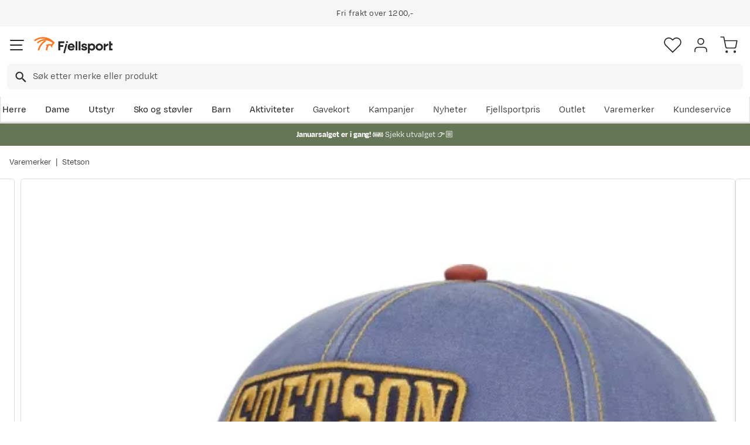

--- FILE ---
content_type: text/html; charset=utf-8
request_url: https://www.fjellsport.no/merker/stetson/stetson-baseball-cap-since-1865-vintage-distressed-187-5610
body_size: 26321
content:
<!DOCTYPE html><html lang="nb-NO"><head><meta name="viewport" content="width=device-width, initial-scale=1"/><link rel="stylesheet" href="/static/globals.a41eed07f50aed9f7cb2.css"/><script><!-- Google Tag Manager -->
(function(w,d,s,l,i){w[l]=w[l]||[];w[l].push({'gtm.start':
new Date().getTime(),event:'gtm.js'});var f=d.getElementsByTagName(s)[0],
j=d.createElement(s),dl=l!='dataLayer'?'&l='+l:'';j.async=true;j.src=
'https://www.googletagmanager.com/gtm.js?id='+i+dl;f.parentNode.insertBefore(j,f);
})(window,document,'script','dataLayer','GTM-TP3749N');
<!-- End Google Tag Manager --></script><meta name="theme-color" content="#000"/><title>Stetson Vintage Distressed Peak Cap  | Fjellsport.no</title><meta data-excite="true" property="og:title" content="Stetson Vintage Distressed Peak Cap  | Fjellsport.no"/><meta data-excite="true" name="description" content="&lt;p&gt;Vintage Distressed Peak Cap fra Stetson er en trendy baseballcap i en leken, slitt look. Denne fargerike capsen utmerker seg med kontrasterende sømmer og patch med dynamisk tekst, og den bøyde skjermen, med sine slitte detaljer, gir en avslappet look.&lt;/p&gt;
&lt;ul&gt;
&lt;li&gt;Messingspenne for enkel justering av passform&lt;/li&gt;
&lt;li&gt;Stor Stetson &quot;Since 1865&quot;-logo foran&lt;/li&gt;
&lt;li&gt;UV-beskyttelse: 40+&lt;/li&gt;
&lt;/ul&gt;
&lt;p&gt;Materiale: 100 % bomull&lt;/p&gt;"/><meta data-excite="true" property="og:description" content="&lt;p&gt;Vintage Distressed Peak Cap fra Stetson er en trendy baseballcap i en leken, slitt look. Denne fargerike capsen utmerker seg med kontrasterende sømmer og patch med dynamisk tekst, og den bøyde skjermen, med sine slitte detaljer, gir en avslappet look.&lt;/p&gt;
&lt;ul&gt;
&lt;li&gt;Messingspenne for enkel justering av passform&lt;/li&gt;
&lt;li&gt;Stor Stetson &quot;Since 1865&quot;-logo foran&lt;/li&gt;
&lt;li&gt;UV-beskyttelse: 40+&lt;/li&gt;
&lt;/ul&gt;
&lt;p&gt;Materiale: 100 % bomull&lt;/p&gt;"/><meta data-excite="true" name="robots" content="noindex"/><link rel="canonical" href="https://www.fjellsport.no/merker/stetson/stetson-baseball-cap-since-1865-vintage-distressed-187-5610" data-excite="true"/><link rel="og:url" href="https://www.fjellsport.no/merker/stetson/stetson-baseball-cap-since-1865-vintage-distressed-187-5610" data-excite="true"/><link rel="manifest" href="/webappmanifest"/></head><body><script>document.addEventListener('load',function(e) {  if (e.target instanceof HTMLImageElement){ e.target.style.opacity = '1'}},{ capture: true });</script><noscript><style>img {opacity: 1!important;}</style></noscript><div id="container"><style data-glitz="">.a{flex-direction:column;-webkit-box-orient:vertical;-webkit-box-direction:normal}.b{min-height:100vh}.c{display:-webkit-box;display:-moz-box;display:-ms-flexbox;display:-webkit-flex;display:flex}.d{margin-bottom:0}.e{margin-top:0}.f{margin-right:0}.g{margin-left:0}.h{padding-bottom:0}.i{padding-top:0}.j{padding-right:0}.k{padding-left:0}</style><div class="a b c d e f g h i j k"><style data-glitz="">.l{position:relative}.m{z-index:6}.n{background-color:#f6f6f6}</style><div class="l m n"><style data-glitz="">.o{height:45px}.p{justify-content:center;-webkit-box-pack:center}.q{align-items:center;-webkit-box-align:center}.v{margin-right:auto}.w{margin-left:auto}.x{width:1368px}.y{max-width:100%}@media (max-width: 1368 + 80px) and (min-width: 1280px){.t{padding-right:40px}.u{padding-left:40px}}@media (max-width: 1280px){.r{padding-right:12px}.s{padding-left:12px}}</style><div class="o l p q c r s t u v w x y"><style data-glitz="">.z{font-weight:400}</style><div class="z c"><style data-glitz="">.a1{margin-right:56px}.a2{height:inherit}.a0:last-child{margin-right:0}</style><div class="a0 a1 a2 p q c"><style data-glitz="">.a3{margin-right:8px}.a4{transition-timing-function:ease-in}.a5{transition-duration:200ms}.a6{transition-property:opacity;-webkit-transition-property:opacity;-moz-transition-property:opacity}.a7{opacity:0}.a8{height:auto}</style><img loading="lazy" alt="" height="20" width="20" src="/assets/contentful/getkuj6dy7e1/1gKKIxjTBtRFvt18Fjh97A/c5438bd3a1027602986bda0ef0388007/Fri-frakt.svg" class="a3 a4 a5 a6 a7 a8 y"/><style data-glitz="">.a9{font-size:10px}.ac{line-height:1.61803399}@media (max-width: 1280px){.ab{margin-bottom:0}}@media (min-width: 1281px){.aa{font-size:12px}}</style><p class="a9 d aa ab ac">Fri frakt over 1200,-</p></div><div class="a0 a1 a2 p q c"><img loading="lazy" alt="" height="20" width="20" src="/assets/contentful/getkuj6dy7e1/7fN8wW9k6nUDSXMnKa8mbt/56d1577c6c942aa8b84bf2305de083f6/A__pent-kj__p.svg" class="a3 a4 a5 a6 a7 a8 y"/><p class="a9 d aa ab ac">100 dagers åpent kjøp og fri retur</p></div><div class="a0 a1 a2 p q c"><img loading="lazy" alt="" height="20" width="20" src="/assets/contentful/getkuj6dy7e1/3xywAzrpUaxDQf6zWtN4yl/8350b037237ee9ee820518e13ffc6532/Levering.svg" class="a3 a4 a5 a6 a7 a8 y"/><p class="a9 d aa ab ac">Klimakompensert lynrask levering </p></div></div></div></div><style data-glitz="">.ae{box-shadow:0px 2px 6px rgba(0, 0, 0, 0.04)}.af{width:100%}.ag{z-index:4}.ah{background-color:#fff}.ai{top:0}.aj{position:-webkit-sticky;position:sticky}.ak{height:146px}.al{align-items:inherit;-webkit-box-align:inherit}</style><header class="ae af ag ah ai aj ak al a"><style data-glitz="">.am{justify-content:space-between;-webkit-box-pack:justify}@media (max-width: 1280px){.ao{padding-right:16px}.ap{padding-left:16px}}@media (min-width: 1281px){.an{height:100px}}</style><div class="l am q c an ao ap t u v w x y"><style data-glitz="">.ax{color:inherit}.aq:focus-visible:focus-within{outline-color:#fcbe00}.ar:focus-visible{outline-offset:4px}.as:focus-visible{outline-style:solid}.at:focus-visible{outline-width:2px}.au:visited{color:inherit}.av:hover{color:inherit}.aw:hover{text-decoration:underline}</style><a aria-label="Gå til forsiden" class="aq ar as at au av aw ax" data-spa-link="true" href="/"><style data-glitz="">.ay{max-width:202px}.az{min-width:202px}</style><img loading="eager" alt="" style="opacity:1" height="40" width="185" src="/assets/contentful/getkuj6dy7e1/1b17vfFQTJSPXDOopvuvck/f3afce8bc1cc57cb383b883c983bae7d/fjellsport-logo-web.svg" class="ay az a4 a5 a6 a7 a8"/></a><div class="af"><style data-glitz="">.b0{z-index:5}.b1{margin-right:80px}.b2{margin-left:80px}@media (max-width: 1280px){.b3{margin-right:12px}.b4{margin-left:12px}}</style><div class="b0 b1 b2 b3 b4"><style data-glitz="">.b5{z-index:1}</style><form action="/sok" class="af b5 l c"><style data-glitz="">.b6{transition-duration:100ms}.b7{transition-timing-function:ease-in-out}.b8{transition-property:border-color;-webkit-transition-property:border-color;-moz-transition-property:border-color}.b9{border-radius:8px}.ba{height:44px}.bb{border-bottom-width:1px}.bc{border-bottom-color:#f6f6f6}.bd{border-bottom-style:solid}.be{border-top-width:1px}.bf{border-top-color:#f6f6f6}.bg{border-top-style:solid}.bh{border-right-width:1px}.bi{border-right-color:#f6f6f6}.bj{border-right-style:solid}.bk{border-left-width:1px}.bl{border-left-color:#f6f6f6}.bm{border-left-style:solid}@media (min-width: 1281px){.bn{height:50px}}</style><div role="combobox" aria-haspopup="listbox" aria-owns="suggestions" aria-expanded="false" class="b6 b7 b8 af b9 ba bb bc bd be bf bg bh bi bj bk bl bm n q am c bn"><style data-glitz="">.bo{padding-right:12px}.bp{padding-left:16px}.bt{text-transform:none}.bu{cursor:pointer}.bv{border-radius:5px}.bw{letter-spacing:0.01em}.bx{display:-webkit-inline-box;display:-moz-inline-box;display:-ms-inline-flexbox;display:-webkit-inline-flex;display:inline-flex}.c3{border-bottom-color:rgba(125, 125, 125, 0)}.c4{border-top-color:rgba(125, 125, 125, 0)}.c5{border-right-color:rgba(125, 125, 125, 0)}.c6{border-left-color:rgba(125, 125, 125, 0)}.c7{background-color:rgba(125, 125, 125, 0)}.c8{font-size:16px}.c9{padding-bottom:12px}.ca{padding-top:12px}.cb{transition-timing-function:ease-out}.cc{transition-property:color, background, opacity, border;-webkit-transition-property:color, background, opacity, border;-moz-transition-property:color, background, opacity, border}.ce{user-select:none;-webkit-user-select:none;-ms-user-select:none}.cf{font-variant:inherit}.cg{font-style:inherit}.cd:focus{outline-style:none}@media (hover: hover){.bq:hover{background-color:transparent}.by:hover{border-bottom-color:transparent}.bz:hover{border-top-color:transparent}.c0:hover{border-right-color:transparent}.c1:hover{border-left-color:transparent}.c2:hover{color:inherit}}@media (max-width: 1280px){.br{font-size:16px}.bs{padding-right:8px}}</style><button type="submit" tabindex="-1" aria-label="Missing translation for search.searchInput" class="bo bp bq br bs s bt bu bv z bw q p bx by bz c0 c1 c2 bd c3 bb bg c4 be bj c5 bh bm c6 bk ax c7 c8 c9 ca cb a5 cc aq ar as at cd ce cf cg"><style data-glitz="">.ch{width:19px}.ci{height:19px}.cj{display:block}</style><svg viewBox="0 0 19 20" xmlns="http://www.w3.org/2000/svg" fill="currentColor" class="ch ci cj"><path d="M13.58 12.45h-.859l-.304-.294a7.03 7.03 0 001.705-4.595 7.061 7.061 0 10-7.06 7.061 7.03 7.03 0 004.594-1.705l.294.304v.858L17.38 19.5 19 17.881l-5.42-5.431zm-6.519 0A4.882 4.882 0 012.173 7.56 4.882 4.882 0 017.06 2.673 4.882 4.882 0 0111.95 7.56 4.882 4.882 0 017.06 12.45z"></path></svg></button><style data-glitz="">.cm{background-color:inherit}.cs{border-bottom-style:none}.ct{border-top-style:none}.cu{border-right-style:none}.cv{border-left-style:none}.ck:focus::placeholder{color:#434244}.cl::placeholder{color:#434244}.co:focus{border-bottom-style:none}.cp:focus{border-top-style:none}.cq:focus{border-right-style:none}.cr:focus{border-left-style:none}@media (max-width: 1280px){.cn::placeholder{color:#434244}}</style><input role="searchbox" aria-label="Søk etter merke eller produkt" aria-autocomplete="list" aria-controls="suggestions" name="q" autoComplete="off" placeholder="Søk etter merke eller produkt" class="ck cl cm af cn cd co cp cq cr cs ct cu cv" value=""/></div></form></div></div><div class="q c"><style data-glitz="">.cw{padding-left:12px}</style><div class="c9 ca bo cw a q p c"><style data-glitz="">.cx{overflow:visible}@media (hover: hover){.cy:hover{background-color:inherit}}</style><button aria-label=" Favoritter" aria-expanded="false" title=" Favoritter" type="button" class="cx l h i j k q a c bu cy bt bv z bw p by bz c0 c1 c2 bd c3 bb bg c4 be bj c5 bh bm c6 bk ax c7 c8 cb a5 cc aq ar as at cd ce cf cg"><style data-glitz="">.cz{stroke-width:1.6px}.d0{height:30px}.d1{width:30px}</style><svg viewBox="0 0 28 26" fill="none" xmlns="http://www.w3.org/2000/svg" class="cz d0 d1 cj"><path d="M3.007 3.627a6.84 6.84 0 014.838-2.013 6.816 6.816 0 014.839 2.013l1.318 1.324 1.319-1.324a6.829 6.829 0 014.838-2.013c1.815 0 3.556.724 4.839 2.013a6.886 6.886 0 012.004 4.859c0 1.822-.721 3.57-2.004 4.859l-1.319 1.324-9.677 9.717-9.677-9.717-1.318-1.324a6.87 6.87 0 01-2.005-4.86 6.895 6.895 0 012.005-4.858v0z" stroke="currentColor" stroke-linecap="round" stroke-linejoin="round"></path></svg></button></div><div class="c9 ca bo cw a q p c"><style data-glitz="">.d3{text-decoration:none}.d2:hover{text-decoration:none}</style><a aria-label=" " class="l h i j k q a c bu cy aq ar as at bt bv z bw p by bz c0 c1 c2 bd c3 bb bg c4 be bj c5 bh bm c6 bk ax c7 c8 cb a5 cc av d2 d3" data-spa-link="true" href=""><svg viewBox="0 0 28 28" fill="none" stroke="currentColor" xmlns="http://www.w3.org/2000/svg" class="cz d0 d1 cj"><path d="M23.333 24.5v-2.333a4.667 4.667 0 00-4.666-4.667H9.333a4.667 4.667 0 00-4.666 4.667V24.5M14 12.833A4.667 4.667 0 1014 3.5a4.667 4.667 0 000 9.333z" stroke-linecap="round" stroke-linejoin="round"></path></svg></a></div><div class="c9 ca bo cw a q p c"><style data-glitz="">.d4{padding-bottom:8px}.d5{padding-top:8px}.d6{padding-right:8px}.d7{padding-left:8px}@media (min-width: 1281px){.d8{padding-bottom:0}.d9{padding-top:0}.da{padding-right:0}.db{padding-left:0}}</style><button aria-label=" " title="Handlekurv" aria-expanded="false" type="button" class="l d4 d5 d6 d7 cy d8 d9 da db bt bu bv z bw q p bx by bz c0 c1 c2 bd c3 bb bg c4 be bj c5 bh bm c6 bk ax c7 c8 cb a5 cc aq ar as at cd ce cf cg"><svg viewBox="0 0 28 28" fill="none" xmlns="http://www.w3.org/2000/svg" class="cz d0 d1 cj"><path d="M10.5 25.667a1.167 1.167 0 100-2.334 1.167 1.167 0 000 2.334zM23.333 25.667a1.167 1.167 0 100-2.334 1.167 1.167 0 000 2.334zM1.167 1.167h4.666L8.96 16.788a2.333 2.333 0 002.333 1.878h11.34a2.333 2.333 0 002.334-1.878L26.833 7H7" stroke="currentColor" stroke-linecap="round" stroke-linejoin="round"></path></svg></button></div></div></div><div><style data-glitz="">.dc{flex-direction:row;-webkit-box-orient:horizontal;-webkit-box-direction:normal}.dd{height:46px}</style><div class="am dc c dd ao ap t u v w x y"><div class="dc c"><style data-glitz="">.df{padding-right:16px}.dg{overflow:hidden}.dh{align-items:flex-start;-webkit-box-align:start}.de:first-child:not(:only-child){padding-left:0}</style><div class="de df bp dg p dh c dd"><style data-glitz="">.dj{flex-basis:auto}.dk{flex-shrink:0}.dl{flex-grow:0;-webkit-box-flex:0}.dm{height:100%}.di:focus{text-decoration:none}</style><a aria-haspopup="true" aria-expanded="false" aria-owns="HerreMenu" class="di d2 dj dk dl z l dm d3 c8 au av ax aq ar as at" data-spa-link="true" href="/herreklaer">Herre</a></div><div class="de df bp dg p dh c dd"><a aria-haspopup="true" aria-expanded="false" aria-owns="DameMenu" class="di d2 dj dk dl z l dm d3 c8 au av ax aq ar as at" data-spa-link="true" href="/dameklaer">Dame</a></div><div class="de df bp dg p dh c dd"><a aria-haspopup="true" aria-expanded="false" aria-owns="UtstyrMenu" class="di d2 dj dk dl z l dm d3 c8 au av ax aq ar as at" data-spa-link="true" href="/turutstyr">Utstyr</a></div><div class="de df bp dg p dh c dd"><a aria-haspopup="true" aria-expanded="false" aria-owns="SkoogstøvlerMenu" class="di d2 dj dk dl z l dm d3 c8 au av ax aq ar as at" data-spa-link="true" href="/fottoy">Sko og støvler</a></div><div class="de df bp dg p dh c dd"><a aria-haspopup="true" aria-expanded="false" aria-owns="BarnMenu" class="di d2 dj dk dl z l dm d3 c8 au av ax aq ar as at" data-spa-link="true" href="/barn">Barn</a></div><div class="de df bp dg p dh c dd"><a aria-haspopup="true" aria-expanded="false" aria-owns="AktiviteterMenu" class="di d2 dj dk dl z l dm d3 c8 au av ax aq ar as at" data-spa-link="true" href="/aktiviteter">Aktiviteter</a></div></div><div class="dc c"><style data-glitz="">.dn:last-child{padding-right:0}</style><div class="dn df bp dg p dh c dd"><a class="di d2 dj dk dl z l dm d3 c8 au av ax aq ar as at" data-spa-link="true" href="/kampanjer">Kampanjer</a></div><div class="dn df bp dg p dh c dd"><a class="di d2 dj dk dl z l dm d3 c8 au av ax aq ar as at" data-spa-link="true" href="/kampanjer/nyheter-pa-fjellsport">Nyheter</a></div><div class="dn df bp dg p dh c dd"><a class="di d2 dj dk dl z l dm d3 c8 au av ax aq ar as at" data-spa-link="true" href="/sider/fjellsportpris">Fjellsportpris</a></div><div class="dn df bp dg p dh c dd"><a class="di d2 dj dk dl z l dm d3 c8 au av ax aq ar as at" data-spa-link="true" href="/kampanjer/outlet">Outlet</a></div><div class="dn df bp dg p dh c dd"><a class="di d2 dj dk dl z l dm d3 c8 au av ax aq ar as at" data-spa-link="true" href="/merker">Varemerker</a></div><div class="dn df bp dg p dh c dd"><a class="di d2 dj dk dl z l dm d3 c8 au av ax aq ar as at" data-spa-link="true" href="/faq">Kundeservice</a></div></div></div><div></div></div></header><style data-glitz="">.do{color:#ffffff}.dp{background-color:#657656}</style><div class="do dp af"><style data-glitz="">@media (min-width: 769px){.dq{max-width:1368px}}</style><div class="v w af c dq"><style data-glitz="">.dr{line-height:1.2}.ds{height:40px}.dt{text-decoration-line:none;-webkit-text-decoration-line:none}.du{font-size:14px}@media (max-width: 1280px){.dv{height:auto}.dw{padding-bottom:8px}.dx{padding-top:8px}.dy{padding-left:8px}}</style><a class="aw av ax dr v w ds dt du p q dc c dv dw dx bs dy aq ar as at" data-spa-link="true" href="/kampanjer/salg"><p style="text-align:center" class="d ab ac"><style data-glitz="">.dz{font-weight:bold}</style><span class="dz">Januarsalget er i gang! ❄️ </span>Sjekk utvalget 👉🏼</p></a></div></div><style data-glitz="">.e0{flex-grow:1;-webkit-box-flex:1}</style><main class="e0 dm"><style data-glitz="">.e1{padding-bottom:16px}.e2{padding-top:16px}.e3{overflow-y:hidden}.e4{overflow-x:auto}.e5{white-space:nowrap}.e6{min-height:56px}</style><div class="e1 e2 e3 e4 e5 e6 ao ap t u v w x y"><nav><style data-glitz="">.ed{word-break:break-all}.ee{color:#272727}.e7:last-child:after{content:""}.e8:last-child{color:#282828}.e9:last-child{font-weight:normal}.ea:after{margin-right:8px}.eb:after{margin-left:8px}.ec:after{content:"|"}</style><span class="e7 e8 e9 ea eb ec ed bt ee du"><a class="e5 d3 aq ar as at au av aw ax" data-spa-link="true" href="/merker">Varemerker</a></span><span class="e7 e8 e9 ea eb ec ed bt ee du"><a class="e5 d3 aq ar as at au av aw ax" data-spa-link="true" href="/merker/stetson">Stetson</a></span></nav></div><div class="ao ap t u v w x y"><style data-glitz="">.ef{margin-bottom:40px}.eg{gap:32px}@media (max-width: 1280px){.eh{flex-direction:column;-webkit-box-orient:vertical;-webkit-box-direction:normal}}</style><div class="ef am eg c af ab eh"><style data-glitz="">.ei{min-width:0}</style><div class="ei e0"><style data-glitz="">.ej{gap:20px}.ek{align-self:flex-start}@media (min-width: 1281px){.el{height:500px}.em{margin-bottom:16px}}</style><div class="ej c ek l dm af el em"><style data-glitz="">.en{width:80px}</style><div class="en dk l"><div class="dm dg dj dk e0"><style data-glitz="">.eo{gap:12px}.ep{will-change:transform}</style><div class="a eo a2 ep c"><style data-glitz="">.eq{height:calc(25% - 24px)}</style><div class="eq l dj dk dl"><style data-glitz="">@media (max-width: 1280px){.er{padding-top:100%}}</style><div class="ah dm l er"><style data-glitz="">.es{border-bottom-color:#FF7720}.et{border-top-color:#FF7720}.eu{border-right-color:#FF7720}.ev{border-left-color:#FF7720}.ew{object-fit:cover}.ex{height:100px}.ey{border-bottom-width:0.5px}.ez{border-top-width:0.5px}.f0{border-right-width:0.5px}.f1{border-left-width:0.5px}.f2{position:absolute}</style><img loading="lazy" alt="Stetson Vintage Distressed Peak Cap  Stetson" title="Stetson Vintage Distressed Peak Cap  Stetson" height="975" width="1264" srcSet="https://www.fjellsport.no/assets/blobs/Vintage-Distressed-Peak-Cap64229_f2-ddac5609ab.jpeg?preset=thumb 180w,https://www.fjellsport.no/assets/blobs/Vintage-Distressed-Peak-Cap64229_f2-ddac5609ab.jpeg?preset=thumb&amp;dpr=1.5 270w,https://www.fjellsport.no/assets/blobs/Vintage-Distressed-Peak-Cap64229_f2-ddac5609ab.jpeg?preset=thumb&amp;dpr=2 360w" src="https://www.fjellsport.no/assets/blobs/Vintage-Distressed-Peak-Cap64229_f2-ddac5609ab.jpeg?preset=thumb&amp;dpr=2" class="es et eu ev a0 bv ew ex bd ey bg ez bj f0 bm f1 bu af ai f2 a4 a5 a6 a7 y"/></div></div><div class="eq l dj dk dl"><div class="ah dm l er"><style data-glitz="">.f3{border-bottom-color:#DCDCDC}.f4{border-top-color:#DCDCDC}.f5{border-right-color:#DCDCDC}.f6{border-left-color:#DCDCDC}</style><img loading="lazy" alt="Stetson Vintage Distressed Peak Cap  Stetson" title="Stetson Vintage Distressed Peak Cap  Stetson" height="1296" width="1296" srcSet="https://www.fjellsport.no/assets/blobs/Vintage-Distressed-Peak-Cap64229_4f2-12ee9eca94.png?preset=thumb 180w,https://www.fjellsport.no/assets/blobs/Vintage-Distressed-Peak-Cap64229_4f2-12ee9eca94.png?preset=thumb&amp;dpr=1.5 270w,https://www.fjellsport.no/assets/blobs/Vintage-Distressed-Peak-Cap64229_4f2-12ee9eca94.png?preset=thumb&amp;dpr=2 360w" src="https://www.fjellsport.no/assets/blobs/Vintage-Distressed-Peak-Cap64229_4f2-12ee9eca94.png?preset=thumb&amp;dpr=2" class="a0 bv ew ex bd ey f3 bg ez f4 bj f0 f5 bm f1 f6 bu af ai f2 a4 a5 a6 a7 y"/></div></div><div class="eq l dj dk dl"><div class="ah dm l er"><img loading="lazy" alt="Stetson Vintage Distressed Peak Cap  Stetson" title="Stetson Vintage Distressed Peak Cap  Stetson" height="1244" width="1196" srcSet="https://www.fjellsport.no/assets/blobs/Vintage-Distressed-Peak-Cap64229_1f2-7d22e1916f.png?preset=thumb 180w,https://www.fjellsport.no/assets/blobs/Vintage-Distressed-Peak-Cap64229_1f2-7d22e1916f.png?preset=thumb&amp;dpr=1.5 270w,https://www.fjellsport.no/assets/blobs/Vintage-Distressed-Peak-Cap64229_1f2-7d22e1916f.png?preset=thumb&amp;dpr=2 360w" src="https://www.fjellsport.no/assets/blobs/Vintage-Distressed-Peak-Cap64229_1f2-7d22e1916f.png?preset=thumb&amp;dpr=2" class="a0 bv ew ex bd ey f3 bg ez f4 bj f0 f5 bm f1 f6 bu af ai f2 a4 a5 a6 a7 y"/></div></div><div class="eq l dj dk dl"><div class="ah dm l er"><img loading="lazy" alt="Stetson Vintage Distressed Peak Cap  Stetson" title="Stetson Vintage Distressed Peak Cap  Stetson" height="1247" width="1188" srcSet="https://www.fjellsport.no/assets/blobs/Vintage-Distressed-Peak-Cap64229_2f2-2fd0f7cdf0.png?preset=thumb 180w,https://www.fjellsport.no/assets/blobs/Vintage-Distressed-Peak-Cap64229_2f2-2fd0f7cdf0.png?preset=thumb&amp;dpr=1.5 270w,https://www.fjellsport.no/assets/blobs/Vintage-Distressed-Peak-Cap64229_2f2-2fd0f7cdf0.png?preset=thumb&amp;dpr=2 360w" src="https://www.fjellsport.no/assets/blobs/Vintage-Distressed-Peak-Cap64229_2f2-2fd0f7cdf0.png?preset=thumb&amp;dpr=2" class="a0 bv ew ex bd ey f3 bg ez f4 bj f0 f5 bm f1 f6 bu af ai f2 a4 a5 a6 a7 y"/></div></div><div class="eq l dj dk dl"><div class="ah dm l er"><img loading="lazy" alt="Stetson Vintage Distressed Peak Cap  Stetson" title="Stetson Vintage Distressed Peak Cap  Stetson" height="1233" width="1153" srcSet="https://www.fjellsport.no/assets/blobs/Vintage-Distressed-Peak-Cap64229_3f2-8896deeab0.png?preset=thumb 180w,https://www.fjellsport.no/assets/blobs/Vintage-Distressed-Peak-Cap64229_3f2-8896deeab0.png?preset=thumb&amp;dpr=1.5 270w,https://www.fjellsport.no/assets/blobs/Vintage-Distressed-Peak-Cap64229_3f2-8896deeab0.png?preset=thumb&amp;dpr=2 360w" src="https://www.fjellsport.no/assets/blobs/Vintage-Distressed-Peak-Cap64229_3f2-8896deeab0.png?preset=thumb&amp;dpr=2" class="a0 bv ew ex bd ey f3 bg ez f4 bj f0 f5 bm f1 f6 bu af ai f2 a4 a5 a6 a7 y"/></div></div></div></div></div><style data-glitz="">.f7{pointer-events:none}.f8{top:20px}.f9{right:32px}.fa{color:#717171}.fb{width:1.5em}.fc{height:1.5em}</style><svg viewBox="0 0 22 22" fill="none" xmlns="http://www.w3.org/2000/svg" class="f7 b5 f8 f9 f2 fa fb fc cj"><g stroke="#797979" stroke-width="2" stroke-linecap="round" stroke-linejoin="round"><path d="M9.9 18.7a8.8 8.8 0 100-17.6 8.8 8.8 0 000 17.6zM20.9 20.9l-4.84-4.84M9.9 6.6v6.6M6.6 9.9h6.6"></path></g></svg><style data-glitz="">@media (min-width: 1281px){.fd{border-bottom-width:1px}.fe{border-bottom-color:#DCDCDC}.ff{border-bottom-style:solid}.fg{border-top-width:1px}.fh{border-top-color:#DCDCDC}.fi{border-top-style:solid}.fj{border-right-width:1px}.fk{border-right-color:#DCDCDC}.fl{border-right-style:solid}.fm{border-left-width:1px}.fn{border-left-color:#DCDCDC}.fo{border-left-style:solid}}</style><div class="bv bu e0 fd fe ff fg fh fi fj fk fl fm fn fo l"><div class="dm dg dj dk e0"><style data-glitz="">.fp{gap:0px}</style><div class="fp a2 ep c"><style data-glitz="">.fq{width:calc(100% - 0px)}</style><div class="fq l dj dk dl"><style data-glitz="">@media (max-width: 1280px){.fr{margin-left:10px}}</style><div class="fr ah dm l er"><style data-glitz="">.g5{object-fit:contain}@media (max-width: 1280px){.fs{border-radius:5px}.ft{border-bottom-width:1px}.fu{border-bottom-color:#DCDCDC}.fv{border-bottom-style:solid}.fw{border-top-width:1px}.fx{border-top-color:#DCDCDC}.fy{border-top-style:solid}.fz{border-right-width:1px}.g0{border-right-color:#DCDCDC}.g1{border-right-style:solid}.g2{border-left-width:1px}.g3{border-left-color:#DCDCDC}.g4{border-left-style:solid}}</style><img alt="Stetson Vintage Distressed Peak Cap  Stetson" title="Stetson Vintage Distressed Peak Cap  Stetson" height="975" width="1264" srcSet="https://www.fjellsport.no/assets/blobs/Vintage-Distressed-Peak-Cap64229_f2-ddac5609ab.jpeg?preset=medium 960w,https://www.fjellsport.no/assets/blobs/Vintage-Distressed-Peak-Cap64229_f2-ddac5609ab.jpeg?preset=medium&amp;dpr=1.5 1440w,https://www.fjellsport.no/assets/blobs/Vintage-Distressed-Peak-Cap64229_f2-ddac5609ab.jpeg?preset=medium&amp;dpr=2 1920w" src="https://www.fjellsport.no/assets/blobs/Vintage-Distressed-Peak-Cap64229_f2-ddac5609ab.jpeg?preset=medium&amp;dpr=2" sizes="40vw" class="fs ft fu fv fw fx fy fz g0 g1 g2 g3 g4 bu af dm g5 ai f2 a4 a5 a6 a7 y"/><style data-glitz="">.g6{gap:8px}.g7{left:0}</style><div class="g6 ai g7 f2 c"></div></div></div><div class="fq l dj dk dl"><div class="ah dm l er"><img loading="lazy" alt="Stetson Vintage Distressed Peak Cap  Stetson" title="Stetson Vintage Distressed Peak Cap  Stetson" height="1296" width="1296" srcSet="https://www.fjellsport.no/assets/blobs/Vintage-Distressed-Peak-Cap64229_4f2-12ee9eca94.png?preset=medium 960w,https://www.fjellsport.no/assets/blobs/Vintage-Distressed-Peak-Cap64229_4f2-12ee9eca94.png?preset=medium&amp;dpr=1.5 1440w,https://www.fjellsport.no/assets/blobs/Vintage-Distressed-Peak-Cap64229_4f2-12ee9eca94.png?preset=medium&amp;dpr=2 1920w" src="https://www.fjellsport.no/assets/blobs/Vintage-Distressed-Peak-Cap64229_4f2-12ee9eca94.png?preset=medium&amp;dpr=2" sizes="40vw" class="fs ft fu fv fw fx fy fz g0 g1 g2 g3 g4 bu af dm g5 ai f2 a4 a5 a6 a7 y"/><div class="g6 ai g7 f2 c"></div></div></div><div class="fq l dj dk dl"><div class="ah dm l er"><img loading="lazy" alt="Stetson Vintage Distressed Peak Cap  Stetson" title="Stetson Vintage Distressed Peak Cap  Stetson" height="1244" width="1196" srcSet="https://www.fjellsport.no/assets/blobs/Vintage-Distressed-Peak-Cap64229_1f2-7d22e1916f.png?preset=medium 960w,https://www.fjellsport.no/assets/blobs/Vintage-Distressed-Peak-Cap64229_1f2-7d22e1916f.png?preset=medium&amp;dpr=1.5 1440w,https://www.fjellsport.no/assets/blobs/Vintage-Distressed-Peak-Cap64229_1f2-7d22e1916f.png?preset=medium&amp;dpr=2 1920w" src="https://www.fjellsport.no/assets/blobs/Vintage-Distressed-Peak-Cap64229_1f2-7d22e1916f.png?preset=medium&amp;dpr=2" sizes="40vw" class="fs ft fu fv fw fx fy fz g0 g1 g2 g3 g4 bu af dm g5 ai f2 a4 a5 a6 a7 y"/><div class="g6 ai g7 f2 c"></div></div></div><div class="fq l dj dk dl"><div class="ah dm l er"><img loading="lazy" alt="Stetson Vintage Distressed Peak Cap  Stetson" title="Stetson Vintage Distressed Peak Cap  Stetson" height="1247" width="1188" srcSet="https://www.fjellsport.no/assets/blobs/Vintage-Distressed-Peak-Cap64229_2f2-2fd0f7cdf0.png?preset=medium 960w,https://www.fjellsport.no/assets/blobs/Vintage-Distressed-Peak-Cap64229_2f2-2fd0f7cdf0.png?preset=medium&amp;dpr=1.5 1440w,https://www.fjellsport.no/assets/blobs/Vintage-Distressed-Peak-Cap64229_2f2-2fd0f7cdf0.png?preset=medium&amp;dpr=2 1920w" src="https://www.fjellsport.no/assets/blobs/Vintage-Distressed-Peak-Cap64229_2f2-2fd0f7cdf0.png?preset=medium&amp;dpr=2" sizes="40vw" class="fs ft fu fv fw fx fy fz g0 g1 g2 g3 g4 bu af dm g5 ai f2 a4 a5 a6 a7 y"/><div class="g6 ai g7 f2 c"></div></div></div><div class="fq l dj dk dl"><div class="ah dm l er"><img loading="lazy" alt="Stetson Vintage Distressed Peak Cap  Stetson" title="Stetson Vintage Distressed Peak Cap  Stetson" height="1233" width="1153" srcSet="https://www.fjellsport.no/assets/blobs/Vintage-Distressed-Peak-Cap64229_3f2-8896deeab0.png?preset=medium 960w,https://www.fjellsport.no/assets/blobs/Vintage-Distressed-Peak-Cap64229_3f2-8896deeab0.png?preset=medium&amp;dpr=1.5 1440w,https://www.fjellsport.no/assets/blobs/Vintage-Distressed-Peak-Cap64229_3f2-8896deeab0.png?preset=medium&amp;dpr=2 1920w" src="https://www.fjellsport.no/assets/blobs/Vintage-Distressed-Peak-Cap64229_3f2-8896deeab0.png?preset=medium&amp;dpr=2" sizes="40vw" class="fs ft fu fv fw fx fy fz g0 g1 g2 g3 g4 bu af dm g5 ai f2 a4 a5 a6 a7 y"/><div class="g6 ai g7 f2 c"></div></div></div></div></div></div></div><div><style data-glitz="">.g8:first-child{border-top-color:#f6f6f6}.g9:first-child{border-top-style:solid}.ga:first-child{border-top-width:1px}</style><div class="g8 g9 ga bc bd bb"><style data-glitz="">.gb{line-height:1}.ge{height:60px}@media (max-width: 1280px){.gc{padding-right:24px}.gd{padding-left:24px}}</style><div class="gb gc gd ce bu ge am q c aq ar as at"><style data-glitz="">.gf{font-weight:500}.gg{font-size:20px}.gh{transition-duration:80ms}.gi{transition-property:font-weight;-webkit-transition-property:font-weight;-moz-transition-property:font-weight}</style><span class="gf q c gg b7 gh gi">Produktbeskrivelse </span><style data-glitz="">.gj{transform:rotate(180deg)}</style><svg width="1.5em" height="1.5em" viewBox="0 0 24 24" fill="none" stroke="currentColor" stroke-linecap="square" stroke-miterlimit="10" stroke-width="2" class="c8 gj"><path d="M18 9.75l-6 6-6-6"></path></svg></div><div><div><style data-glitz="">.gk{padding-bottom:80px}.gl{padding-top:40px}@media (max-width: 1280px){.gm{padding-bottom:24px}.gn{padding-top:24px}}</style><div class="gk gl gm gn gc gd"><style data-glitz="">.go{margin-bottom:32px}.gp{font-family:TT Commons Pro,sans-serif}</style><p class="go gp">Vintage Distressed Peak Cap fra Stetson er en trendy baseballcap i en leken, slitt look. Denne fargerike capsen utmerker seg med kontrasterende sømmer og patch med dynamisk tekst, og den bøyde skjermen, med sine slitte detaljer, gir en avslappet look.</p>
<ul class="go gp">
<li class="gp">Messingspenne for enkel justering av passform</li>
<li class="gp">Stor Stetson &quot;Since 1865&quot;-logo foran</li>
<li class="gp">UV-beskyttelse: 40+</li>
</ul>
<p class="go gp">Materiale: 100 % bomull</p><style data-glitz="">.gq{padding-top:24px}.gr{grid-column-gap:80px}.gs{grid-template-areas:"applicable" "detailsTable"}.gt{grid-template-columns:auto;-ms-grid-columns:auto}.gu{display:-ms-grid;display:grid}@media (min-width: 1281px){.gv{grid-template-areas:"detailsTable applicable"}.gw{grid-template-columns:1fr 250px;-ms-grid-columns:1fr 250px}}</style><div class="gq gr gs gt gu gv gw"><style data-glitz="">.gx{grid-area:applicable}</style><div class="gx"><style data-glitz="">.gy{margin-bottom:16px}</style><h3 class="gy gf c8">Beste bruksområder</h3><style data-glitz="">.gz{margin-bottom:48px}.h0{row-gap:12px}.h1{column-gap:16px}.h6{list-style:none}@media (max-width: 1280px){.h2{grid-template-columns:minmax(148px, 1fr) minmax(148px, 1fr);-ms-grid-columns:minmax(148px, 1fr) minmax(148px, 1fr)}}@media (min-width: 769px){.h3{grid-template-columns:minmax(148px, 1fr) minmax(148px, 1fr) minmax(148px, 1fr);-ms-grid-columns:minmax(148px, 1fr) minmax(148px, 1fr) minmax(148px, 1fr)}}@media (min-width: 1281px){.h4{flex-wrap:wrap;-webkit-box-lines:multiple}.h5{display:-webkit-box;display:-moz-box;display:-ms-flexbox;display:-webkit-flex;display:flex}}</style><ul class="gz du h0 h1 l gu h2 h3 h4 h5 h6 h i j k e f g"><style data-glitz="">.h7{height:35px}.h8{padding-left:50px}</style><li class="q c h7 af l h8"><style data-glitz="">.h9{width:35px}</style><svg viewBox="0 0 512 512" xmlns="http://www.w3.org/2000/svg" class="g7 h7 h9 f2"><path d="M502 302.89h-44.93c-8.562 0-16.855 3.555-22.757 9.758L369 381.293V249.988h1c16.543 0 30-13.457 30-30s-13.457-30-30-30h-1V136c0-5.523-4.477-10-10-10s-10 4.477-10 10v53.988h-59.652l-40.602-19.246c-.258-.156-.52-.308-.793-.445l-4.344-2.14c26.891-3.583 47.704-26.65 47.704-54.5 0-30.329-24.672-55-55-55-30.325 0-55 24.671-55 55 0 13.323 4.765 25.55 12.675 35.077a53.762 53.762 0 00-18.14 2.34l-15.305-7.55c-26.5-13.067-58.691-2.141-71.758 24.359l-34.57 70.101c-4.992 10.118-5.711 21.559-2.035 32.223 3.68 10.664 11.304 19.23 21.468 24.121l10.84 5.211c-5.64 19.375-3.437 40.324 6.551 58.383l-.883.883c0 .004-.008.007-.008.007a64.74 64.74 0 00-.011.012l-48.121 48.121c-.059.059-.121.106-.18.16l-24.25 24.25c-3.902 3.907-3.902 10.239 0 14.145l45.96 45.957c.192.195.395.371.602.543H10c-5.523 0-10 4.477-10 10s4.477 10 10 10h96c9.566 0 18.59-3.7 25.406-10.414l72.79-71.738a13.301 13.301 0 019.386-3.848h104.297c22.996 0 45.277-9.555 61.129-26.215l69.793-73.351a11.468 11.468 0 018.27-3.547H492V502c0 5.523 4.48 10 10 10 5.523 0 10-4.477 10-10V312.89c0-5.523-4.477-10-10-10zm-122-82.902c0 5.512-4.484 10-10 10h-79.387l4.489-20H370c5.512 0 10 4.485 10 10zM236.312 78.656c19.301 0 35 15.7 35 35 0 19.297-15.699 35-35 35-19.296 0-35-15.703-35-35 0-19.3 15.704-35 35-35zm-29.867 93.473l31.758 15.66c.332.211.68.41 1.043.582l36.344 17.227-4.492 20.007-40.418-19.164c-.063-.027-.13-.05-.192-.078-.093-.047-.18-.105-.273-.148l-22.145-10.86a10.002 10.002 0 00-8.805 17.96l13.145 6.443L186.648 272H119.75l41.723-84.605c8.191-16.61 28.363-23.458 44.972-15.266zM125.473 380l-14.141-14.145a9.983 9.983 0 002.32-6.855h20.008c-.066 7.836-2.953 15.223-8.187 21zm17.504-58.688c-4.86 4.86-7.95 11.016-8.954 17.688h-29.566a56.364 56.364 0 01.816-38.543 9.95 9.95 0 00.954-1.559c.394-.82.656-1.668.816-2.52a56.114 56.114 0 012.328-4.378h78.113l-10 20h-12.027c-8.492 0-16.477 3.309-22.48 9.313zm64.691 22.606l20-5.375V366h-20zm20-26.086l-23.223 6.242a24.238 24.238 0 00-6.851-7.562L209.848 292h3.734c7.766 0 14.086 6.32 14.086 14.082zm-75.973-156.371l3.325 1.64a53.341 53.341 0 00-11.485 15.45l-8.86 17.965-30.753-14.114 2.8-5.672c8.188-16.609 28.364-23.46 44.973-15.27zm-80.61 102.223a21.794 21.794 0 011.063-16.856l22.926-46.48 30.75 14.113-30.957 62.773-2.351 3.973-10.2-4.906c-5.316-2.555-9.304-7.04-11.23-12.617zM97.22 380.027l14.14 14.141-34.16 34.16-14.14-14.14zM38.8 438.426l10.105-10.106 14.637 14.637c4.59 4.59 7.117 10.688 7.117 17.18a24.3 24.3 0 01-1.558 8.593zm78.566 48.914A16.114 16.114 0 01106 492H77.086c.203-.176.406-.352.602-.543 8.367-8.367 12.972-19.488 12.972-31.32 0-5.032-.84-9.93-2.437-14.543l50.293-50.297c9.77-9.774 15.152-22.762 15.152-36.582v-14.922c0-3.148 1.227-6.11 3.453-8.336a11.697 11.697 0 018.336-3.453h18.133a4.087 4.087 0 014.078 4.082v79.918c0 .64.066 1.266.18 1.875zM213.582 406h-5.914v-20h20.664c13.04 0 24.16 8.36 28.285 20zm63.742 0c-3.324-16.328-14.633-29.785-29.656-36.11v-63.808c0-18.793-15.293-34.082-34.086-34.082h-4.637l21.477-43.547 43.39 20.57c.348.168.708.301 1.07.426.063.02.126.035.184.055.149.047.293.098.442.137.066.02.137.027.203.043.074.02.144.043.219.062.168.035.34.055.507.082.157.027.31.059.465.078.41.051.82.082 1.227.082H349V397.95c-9.46 5.215-20.184 8.051-31.121 8.051zM359 103.172c2.629 0 5.21-1.07 7.07-2.93a10.1 10.1 0 002.93-7.07c0-2.633-1.07-5.211-2.93-7.07-1.86-1.872-4.441-2.93-7.07-2.93s-5.21 1.058-7.07 2.93a10.073 10.073 0 00-2.93 7.07 10.1 10.1 0 002.93 7.07 10.08 10.08 0 007.07 2.93zM452 120c33.082 0 60-26.918 60-60 0-33.086-26.918-60-60-60-33.086 0-60 26.914-60 60 0 33.082 26.914 60 60 60zm0-100c22.055 0 40 17.945 40 40s-17.945 40-40 40-40-17.945-40-40 17.945-40 40-40zm0 0"></path></svg><span>Tur og friluftsliv</span></li><li class="q c h7 af l h8"><svg viewBox="0 0 512 512" xmlns="http://www.w3.org/2000/svg" class="g7 h7 h9 f2"><path d="M26.3 494h-17a8.51 8.51 0 100 17.02h17a8.51 8.51 0 100-17.02zM477 44.1c-4.07-24.7-25.4-42.7-50.4-42.7s-46.3 18.1-50.4 42.7c-21.5 4.13-36.3 23.9-34.3 45.7 2.02 21.8 20.3 38.5 42.1 38.6h51a8.51 8.51 0 100-17.02h-51c-12.4-.229-22.9-9.41-24.8-21.7s5.45-24.2 17.3-28c1.43 7.56 4.58 14.7 9.19 20.8a8.52 8.52 0 006.81 3.4c3.22 0 6.17-1.82 7.61-4.7s1.13-6.33-.803-8.91c-8.38-11.1-9.14-26.2-1.94-38.1 7.2-11.9 20.9-18.2 34.7-16 13.7 2.26 24.7 12.7 27.7 26.2a42.196 42.196 0 00-22.5 13.3 8.526 8.526 0 001.3 11.4c3.31 2.89 8.28 2.78 11.5-.246 7.81-8.73 20.6-11 30.9-5.56 10.4 5.46 15.7 17.3 12.9 28.6-2.79 11.4-13 19.4-24.7 19.5a8.51 8.51 0 100 17.02c21.9-.105 40.1-16.8 42.1-38.6 2.02-21.8-12.8-41.6-34.3-45.7zM103 154c0-4.7-3.81-8.51-8.51-8.51h-51c-12.4-.229-22.9-9.41-24.8-21.7-1.85-12.3 5.45-24.2 17.3-28 1.43 7.56 4.58 14.7 9.19 20.8a8.52 8.52 0 006.81 3.4c3.22 0 6.17-1.82 7.61-4.7a8.513 8.513 0 00-.803-8.91c-8.38-11.1-9.14-26.2-1.94-38.1 7.2-11.9 20.9-18.2 34.7-16 13.7 2.26 24.7 12.7 27.7 26.2a42.196 42.196 0 00-22.5 13.3 8.526 8.526 0 001.3 11.4c3.31 2.89 8.28 2.78 11.5-.246 7.81-8.73 20.6-11 30.9-5.56 10.4 5.46 15.7 17.3 12.9 28.6-2.79 11.4-13 19.4-24.7 19.5a8.51 8.51 0 100 17.02c21.9-.105 40.1-16.8 42.1-38.6 2.02-21.8-12.8-41.6-34.3-45.7-4.07-24.7-25.4-42.7-50.4-42.7s-46.3 18.1-50.4 42.7c-21.5 4.13-36.3 23.9-34.3 45.7 2.02 21.8 20.3 38.5 42.1 38.6h51c4.7 0 8.51-3.81 8.51-8.51zM418 384v-42.5a8.51 8.51 0 10-17.02 0V384h-34a8.51 8.51 0 100 17.02h34c9.4 0 17-7.62 17-17z"></path><path d="M469 256h-17v-25.5c0-28.2-22.9-51-51-51h-51c-28.2 0-51 22.9-51 51v153c0 28.2 22.9 51 51 51h17V494H254c1.71-5.28 1.71-11 0-16.2l-19.9-54c-4.85-13.1-9.95-16.3-37.4-43v-25.5c6.38 4.08 6.89 3.66 53.4 18.7 13 2.22 25.6-5.88 29-18.7 3.36-12.8-3.6-26-16-30.5-45.2-14.5-34.5-8.51-59.1-31.8a42.786 42.786 0 00-29.4-11.7h-35.2a42.386 42.386 0 00-24.2 7.57c-24.8 17-32.8 21.3-39 31.9-18.8 31.4-21 34-21.4 34.6-4.77 12.3.625 26.2 12.4 32.1 11.8 5.87 26.1 1.78 33.1-9.45 17.9-28.4 17-27.6 20-30.4v66.9c0 11.4-3.06 13.7-28.5 58.3a25.55 25.55 0 00-1.7 21.2H60.8a8.51 8.51 0 100 17.02h442a8.51 8.51 0 100-17.02h-42.5v-34h8.51c23.5 0 42.5-19 42.5-42.5v-119c0-23.5-19-42.5-42.5-42.5zM316 384V231c0-18.8 15.2-34 34-34h51c18.8 0 34 15.2 34 34v153c0 18.8-15.2 34-34 34h-51c-18.8 0-34-15.2-34-34zm-202-52.5c-9.02 6.21-10.8 10.5-28.2 38.4v.851c-2.29 3.53-6.83 4.85-10.7 3.11a8.52 8.52 0 01-4.65-10.1c20.1-32.5 22-37.5 28.3-41.9l26.6-18.5c4.17-2.84 9.08-4.41 14.1-4.51h35.2c21 0 26.4 24.2 49.7 32.1l34 10.9a8.506 8.506 0 01-3.4 16.59c-46.5-15.1-47.4-14.5-53-19.9s-5.1-4.59-5.1-5.61a8.51 8.51 0 10-17.02 0v42.5h-42.5v-38.8c3.35-1.6 6.86-2.85 10.5-3.74 4.7-1.08 7.63-5.77 6.55-10.5-1.08-4.7-5.77-7.63-10.5-6.55-10.9 3.1-21.1 8.39-29.9 15.6zm-7.32 150c34-59.5 30.7-46.8 30.7-89.3h46.6c26.9 26.1 31.1 28.7 34.5 37.8l20 53.4c1.15 4.56-1.61 9.18-6.17 10.3-4.56 1.15-9.18-1.61-10.3-6.17-23.1-61.3-16.5-49.7-37.5-74.7-4.62-5.48-12.2-7.49-18.9-5.01-6.72 2.48-11.2 8.9-11.1 16.1-.01 5.61-1.48 11.1-4.25 16l-28.7 49.9c-2.35 4.09-7.57 5.5-11.7 3.15-4.09-2.35-5.5-7.57-3.15-11.7zm58.3-33.2c4.19-7.46 6.42-15.9 6.47-24.4 19.1 22.5 12.5 10.4 34 69l.51 1.36h-68.1zm279 45.9h-59.5v-59.5h12.2c6.75 15.5 22 25.5 38.9 25.5h8.51zm51-76.6c0 14.1-11.4 25.5-25.5 25.5h-34c-8.06-.04-15.6-3.89-20.4-10.4 22.1-6.12 37.4-26.2 37.4-49.2v-111h17c14.1 0 25.5 11.4 25.5 25.5z"></path><path d="M162 196c-18.8 0-34 15.2-34 34s15.2 34 34 34 34-15.2 34-34-15.2-34-34-34zm0 51c-9.4 0-17-7.62-17-17 0-9.4 7.62-17 17-17s17 7.62 17 17c0 9.4-7.62 17-17 17zM230 85.9c23.5 0 42.5-19 42.5-42.5S253.5.9 230 .9s-42.5 19-42.5 42.5 19 42.5 42.5 42.5zm0-68.1c14.1 0 25.5 11.4 25.5 25.5S244.1 68.8 230 68.8s-25.5-11.4-25.5-25.5 11.4-25.5 25.5-25.5zM409 316c4.7 0 8.51-3.81 8.51-8.51v-17a8.51 8.51 0 10-17.02 0v17c0 4.7 3.81 8.51 8.51 8.51z"></path></svg><span>Hverdag og aktiv livsstil</span></li></ul></div></div></div></div></div></div></div></div><style data-glitz="">@media (min-width: 1281px){.ha{flex-grow:0;-webkit-box-flex:0}.hb{flex-shrink:0}.hc{width:360px}}</style><div class="ha hb hc"><style data-glitz="">.hd{min-height:0}</style><div class="g6 ei hd af gu"><div class="df bp da db"><style data-glitz="">.he{font-weight:600}</style><h1 class="he c8"><style data-glitz="">.hf{margin-bottom:4px}@media (min-width: 1281px){.hg{margin-bottom:8px}}</style><div class="hf am q c hg"><style data-glitz="">.hh{display:inline-block}</style><a class="d hh l au av d2 d3 ax" data-spa-link="true" href="/merker/stetson"><span class="aw c8 z">Stetson</span></a><style data-glitz="">.hi{padding-bottom:4px}.hj{padding-top:4px}.hk{font-size:12px}</style><div class="hi hj l bu hk fa">P187-5610</div></div></h1></div><style data-glitz="">.hl{margin-bottom:12px}@media (max-width: 1280px){.hm{margin-right:16px}.hn{margin-left:16px}}</style><div class="hl hm hn"><h1 class="gy gf gg">Stetson Vintage Distressed Peak Cap </h1></div><style data-glitz="">.ho{margin-top:16px}@media (max-width: 1280px){.hp{padding-bottom:16px}.hq{padding-top:16px}}</style><div class="n ho e1 e2 df bp hp hq ao ap hm hn"><h4>Produktet er utgått</h4><style data-glitz="">.hr{line-height:1.4}</style><div class="cj bt hr gy z du">Produktet er dessverre utgått og er derfor ikke tilgjengelig for kjøp. Har du spørsmål om produktet, er du velkommen til å kontakte vår kundeservice.</div></div><div class="e1 e2 df bp ho n hp hq ao ap hm hn"><style data-glitz="">@media (min-width: 769px){.ht{justify-content:space-evenly;-webkit-box-pack:space-evenly}.hu{display:-webkit-box;display:-moz-box;display:-ms-flexbox;display:-webkit-flex;display:flex}}@media (min-width: 1281px){.hs{display:block}}</style><ul class="hs ht hu h6 h i j k d e f g"><style data-glitz="">.hw{padding-left:30px}.hv:last-child{margin-bottom:0}@media (max-width: 1280px){.hz{margin-bottom:12px}}@media (min-width: 769px){.hy{margin-bottom:0}}@media (min-width: 1281px){.hx{margin-bottom:12px}}</style><li class="hv du hw l q c hx hy hz"><style data-glitz="">.i0{height:18px}.i1{width:18px}</style><img loading="lazy" alt="Fri frakt over 1200,-" src="/assets/contentful/getkuj6dy7e1/1gKKIxjTBtRFvt18Fjh97A/c5438bd3a1027602986bda0ef0388007/Fri-frakt.svg" class="g5 i0 i1 g7 f2 a4 a5 a6 a7 y"/> <!-- -->Fri frakt over 1200,-</li><li class="hv du hw l q c hx hy hz"><img loading="lazy" alt="100 dagers åpent kjøp og fri retur" src="/assets/contentful/getkuj6dy7e1/7fN8wW9k6nUDSXMnKa8mbt/56d1577c6c942aa8b84bf2305de083f6/A__pent-kj__p.svg" class="g5 i0 i1 g7 f2 a4 a5 a6 a7 y"/> <!-- -->100 dagers åpent kjøp og fri retur</li><li class="hv du hw l q c hx hy hz"><img loading="lazy" alt="Lynrask levering" src="/assets/contentful/getkuj6dy7e1/3xywAzrpUaxDQf6zWtN4yl/8350b037237ee9ee820518e13ffc6532/Levering.svg" class="g5 i0 i1 g7 f2 a4 a5 a6 a7 y"/> <!-- -->Lynrask levering</li></ul></div></div></div></div></div></main><!--$--><style data-glitz="">.i2{ contain-intrinsic-size:600px}.i3{content-visibility:auto}</style><div class="i2 i3"><style data-glitz="">.i4{padding-bottom:24px}.i5{background-color:#FF7720}@media (min-width: 769px){.i6{padding-bottom:32px}.i7{padding-top:32px}}</style><div class="i4 gq i5 q c i6 i7"><style data-glitz="">.i8{padding-right:20px}.i9{padding-left:20px}@media (min-width: 769px){.ia{align-items:center;-webkit-box-align:center}.ib{flex-direction:row;-webkit-box-orient:horizontal;-webkit-box-direction:normal}}@media (min-width: 1281px){.ic{padding-right:16px}.id{padding-left:16px}}</style><div class="i8 i9 dh am a c ia ib ic id v w x y"><style data-glitz="">.ie{color:#fff}</style><div class="ie"><h3>Bli medlem og få -20% på ditt neste kjøp*!</h3>
<style data-glitz="">@media (max-width: 1280px){.if{margin-bottom:20px}}</style><p class="d ac if">Få velkomstrabatt, nyheter, tips og råd, bursdagsgave, ordreoversikt, eksklusive tilbud og mer!</p></div><style data-glitz="">.im{border-bottom-color:#fff}.in{border-top-color:#fff}.io{border-right-color:#fff}.ip{border-left-color:#fff}.iq{color:#282828}.ir{padding-right:24px}.is{padding-left:24px}@media (hover: hover){.ig:hover{border-bottom-color:#f6f6f6}.ih:hover{border-top-color:#f6f6f6}.ii:hover{border-right-color:#f6f6f6}.ij:hover{border-left-color:#f6f6f6}.ik:hover{background-color:#f6f6f6}.il:hover{color:#282828}}</style><button type="button" class="gf bt bu bv bw q p bx ig ih ii ij ik il bd im bb bg in be bj io bh bm ip bk iq ah c8 c9 ca ir is cb a5 cc aq ar as at cd ce cf cg">Bli medlem</button></div></div><footer style="display:contents"><style data-glitz="">@media (min-width: 769px){.it{padding-bottom:56px}.iu{padding-top:56px}}</style><div class="iq n i4 e2 it iu"><style data-glitz="">@media (min-width: 769px){.iv{padding-right:20px}.iw{padding-left:20px}}</style><div class="a c iv iw v w x y"><style data-glitz="">.ix{grid-template-columns:1fr;-ms-grid-columns:1fr}@media (min-width: 769px){.iy{gap:56px}.iz{grid-template-columns:1fr 1fr 1fr 1fr 1fr;-ms-grid-columns:1fr 1fr 1fr 1fr 1fr}}</style><div class="ix gu iy iz"><div><h4 class="hl">Kundeservice</h4><style data-glitz="">@media (min-width: 769px){.j0{padding-right:0}.j1{padding-left:0}}</style><ul class="d h6 ir is j0 j1"><li><style data-glitz="">@media (min-width: 769px){.j2{font-size:16px}.j3{padding-bottom:8px}}</style><a class="d3 cj c9 i du j2 j3 au av aw ax" data-spa-link="true" href="/faq">Ofte stilte spørsmål</a></li><li><a class="d3 cj c9 i du j2 j3 au av aw ax" data-spa-link="true" href="/gavekort-balanse">Sjekk saldo på gavekort</a></li><li><a class="d3 cj c9 i du j2 j3 au av aw ax" data-spa-link="true" href="/faq/returinfo">Returinfo</a></li><li><a class="d3 cj c9 i du j2 j3 au av aw ax" data-spa-link="true" href="/tips-og-rad">Tips &amp; Råd</a></li><li><a class="d3 cj c9 i du j2 j3 au av aw ax" data-spa-link="true" href="/faq/hentepunkt-sandefjord">Hentepunkt i Sandefjord</a></li><li><a class="d3 cj c9 i du j2 j3 au av aw ax" data-spa-link="true" href="/faq">Kontakt oss</a></li></ul></div><div><h4 class="hl">Faste kampanjer</h4><ul class="d h6 ir is j0 j1"><li><a class="d3 cj c9 i du j2 j3 au av aw ax" data-spa-link="true" href="/kampanjer">Aktuelle kampanjer</a></li><li><a class="d3 cj c9 i du j2 j3 au av aw ax" data-spa-link="true" href="/kampanjer/nyheter-pa-fjellsport">Nyheter på Fjellsport</a></li><li><a class="d3 cj c9 i du j2 j3 au av aw ax" data-spa-link="true" href="/kampanjer/outlet">Outlet</a></li><li><a class="d3 cj c9 i du j2 j3 au av aw ax" data-spa-link="true" href="/gavekort">Gavekort</a></li></ul></div><div><h4 class="hl">Om oss</h4><ul class="d h6 ir is j0 j1"><li><a class="d3 cj c9 i du j2 j3 au av aw ax" data-spa-link="true" href="/faq/om-fjellsport">Om Fjellsport</a></li><li><a class="d3 cj c9 i du j2 j3 au av aw ax" data-spa-link="true" href="/faq/kundeklubb">Kundeklubb</a></li><li><a class="d3 cj c9 i du j2 j3 au av aw ax" data-spa-link="true" href="/faq/kundeklubb/medlemsvilkar">Medlemsvilkår</a></li><li><a target="_blank" class="d3 cj c9 i du j2 j3 au av aw ax" href="https://jobb.fjellsport.no/">Ledige stillinger</a></li><li><a class="d3 cj c9 i du j2 j3 au av aw ax" data-spa-link="true" href="/baerekraft">Bærekraft</a></li></ul></div><div><h4 class="go">Følg oss</h4><style data-glitz="">.j4{row-gap:20px}.j5{column-gap:20px}.j6{flex-wrap:wrap;-webkit-box-lines:multiple}@media (min-width: 769px){.j7{margin-bottom:16px}.j8{padding-bottom:0}.j9{padding-top:0}.ja{justify-content:start;-webkit-box-pack:start}}</style><div class="j4 j5 j6 c i4 gq ir is q p j7 j8 j9 j0 j1 ja"><a target="_blank" class="au av aw ax" href="https://www.instagram.com/fjellsport_no/"><img alt="" height="50" width="50" src="/assets/contentful/getkuj6dy7e1/7uWYEyvNPDdk77DME7ThnI/9da5e481c6feced4059d5c96ea1bfcbd/Instagram.svg" class="a4 a5 a6 a7 a8 y"/></a><a target="_blank" class="au av aw ax" href="https://www.facebook.com/fjellsport/"><img alt="" height="50" width="50" src="/assets/contentful/getkuj6dy7e1/5ehX0sCTdqRE9M1WoI3WaJ/f346c3d25e2e12ce1d112bd62359c3aa/Facebook.svg" class="a4 a5 a6 a7 a8 y"/></a><a rel="nofollow" class="au av aw ax" href="https://www.youtube.com/c/fjellsport"><img loading="lazy" alt="" height="50" width="50" src="/assets/contentful/getkuj6dy7e1/5pt13AZ1KuM55pIfGY1amv/e0ad1afc7a0fffd332f6b7819c9a107d/Youtube.svg" class="a4 a5 a6 a7 a8 y"/></a></div><style data-glitz="">@media (min-width: 769px){.jb{justify-content:center;-webkit-box-pack:center}}</style><div class="jb j4 j5 j6 c i4 gq ir is q p j7 j8 j9 j0 j1"></div></div></div></div></div><div class="iq n"><style data-glitz="">.jc{padding-bottom:20px}.jd{padding-top:20px}.je{justify-content:flex-end;-webkit-box-pack:end}.ji{width:1600px}@media (max-width: 1280px){.jf{row-gap:8px}.jg{column-gap:12px}.jh{justify-content:center;-webkit-box-pack:center}}</style><div class="jc jd df bp j5 dc j6 q je c jf jg jh gm gn v w ji y"><style data-glitz="">.jj:visited{color:#717171}</style><a title="Personvernerklæring" class="jj hk d3 fa av aw" data-spa-link="true" href="/faq/personvern">Personvernerklæring</a><style data-glitz="">.jk{opacity:0.5}.jl{height:12px}.jm{border-right-color:#717171}</style><div class="jk jl jm bj bh"></div><a title="Kjøpsvilkår" class="jj hk d3 fa av aw" data-spa-link="true" href="/faq/terms">Kjøpsvilkår</a><div class="jk jl jm bj bh"></div><a title="Cookies" class="jj hk d3 fa av aw" data-spa-link="true" href="/cookies">Cookies</a></div></div></footer></div><!--/$--></div></div><script>window.DEVICE_WIDTH_MATCHES = [[null,768,false],[769,1280,false],[1281,1920,true]]</script><script type="application/ld+json">[{"@type":"BreadcrumbList","itemListElement":[{"@type":"ListItem","position":1,"item":"https://www.fjellsport.no/merker","name":"Varemerker"},{"@type":"ListItem","position":2,"name":"Stetson"}],"@context":"http://schema.org/"}]</script><script>window._ect = {};
window.DD_POST = false
window.CURRENT_VERSION = '20.14.0';
window.CURRENT_API_VERSION = '20.14.0.0';
window.INITIAL_DATA = JSON.parse('{"page":{"displayName":"Stetson Vintage Distressed Peak Cap ","productName":"Stetson Vintage Distressed Peak Cap ","productKey":"P187-5610","sku":"187-5610","variants":[{"inventoryQuantity":0,"image":{"width":1264,"height":975,"url":"https://www.fjellsport.no/assets/blobs/Vintage-Distressed-Peak-Cap64229_f2-ddac5609ab.jpeg"},"articleNumber":"187-5610","isBuyable":false,"stockStatus":"phaseOut","siteSellType":"soldOutEol","productAndVariantNr":"A366562 187-5610"}],"images":[{"width":1264,"height":975,"url":"https://www.fjellsport.no/assets/blobs/Vintage-Distressed-Peak-Cap64229_f2-ddac5609ab.jpeg"},{"width":1296,"height":1296,"url":"https://www.fjellsport.no/assets/blobs/Vintage-Distressed-Peak-Cap64229_4f2-12ee9eca94.png"},{"width":1196,"height":1244,"url":"https://www.fjellsport.no/assets/blobs/Vintage-Distressed-Peak-Cap64229_1f2-7d22e1916f.png"},{"width":1188,"height":1247,"url":"https://www.fjellsport.no/assets/blobs/Vintage-Distressed-Peak-Cap64229_2f2-2fd0f7cdf0.png"},{"width":1153,"height":1233,"url":"https://www.fjellsport.no/assets/blobs/Vintage-Distressed-Peak-Cap64229_3f2-8896deeab0.png"}],"description":"<p>Vintage Distressed Peak Cap fra Stetson er en trendy baseballcap i en leken, slitt look. Denne fargerike capsen utmerker seg med kontrasterende s&oslash;mmer og patch med dynamisk tekst, og den b&oslash;yde skjermen, med sine slitte detaljer, gir en avslappet look.</p>\\r\\n<ul>\\r\\n<li>Messingspenne for enkel justering av passform</li>\\r\\n<li>Stor Stetson \\"Since 1865\\"-logo foran</li>\\r\\n<li>UV-beskyttelse: 40+</li>\\r\\n</ul>\\r\\n<p>Materiale: 100 % bomull</p>","shortDescription":[{"tagName":"ul","children":["\\r\\n",{"tagName":"li","children":["Allsidig caps med justerbar metallspenne"]},"\\r\\n",{"tagName":"li","children":["Uforsterket og komfortabel med UV-beskyttelse på 40+"]},"\\r\\n",{"tagName":"li","children":["Perfekt til en aktiv utedag eller til hverdags"]},"\\r\\n"]}],"variantSku":"187-5610","shouldCache":false,"metaInfo":{"title":"Stetson Vintage Distressed Peak Cap  | Fjellsport.no","canonicalUrl":"https://www.fjellsport.no/merker/stetson/stetson-baseball-cap-since-1865-vintage-distressed-187-5610","openGraphUrl":"https://www.fjellsport.no/merker/stetson/stetson-baseball-cap-since-1865-vintage-distressed-187-5610","elements":{"og:title":{"value":"Stetson Vintage Distressed Peak Cap  | Fjellsport.no","type":"property"},"description":{"value":"<p>Vintage Distressed Peak Cap fra Stetson er en trendy baseballcap i en leken, slitt look. Denne fargerike capsen utmerker seg med kontrasterende sømmer og patch med dynamisk tekst, og den bøyde skjermen, med sine slitte detaljer, gir en avslappet look.</p>\\r\\n<ul>\\r\\n<li>Messingspenne for enkel justering av passform</li>\\r\\n<li>Stor Stetson \\"Since 1865\\"-logo foran</li>\\r\\n<li>UV-beskyttelse: 40+</li>\\r\\n</ul>\\r\\n<p>Materiale: 100 % bomull</p>","type":"name"},"og:description":{"value":"<p>Vintage Distressed Peak Cap fra Stetson er en trendy baseballcap i en leken, slitt look. Denne fargerike capsen utmerker seg med kontrasterende sømmer og patch med dynamisk tekst, og den bøyde skjermen, med sine slitte detaljer, gir en avslappet look.</p>\\r\\n<ul>\\r\\n<li>Messingspenne for enkel justering av passform</li>\\r\\n<li>Stor Stetson \\"Since 1865\\"-logo foran</li>\\r\\n<li>UV-beskyttelse: 40+</li>\\r\\n</ul>\\r\\n<p>Materiale: 100 % bomull</p>","type":"property"},"robots":{"value":"noindex","type":"name"}}},"url":"/merker/stetson/stetson-baseball-cap-since-1865-vintage-distressed-187-5610","colorName":"Blå","brand":"Stetson","brandUrl":"/merker/stetson","modelNumber":"7721145","brandInformation":{"name":"Stetson","url":"/merker/stetson","description":[],"contactInfo":[]},"productInformation":{"description":[{"tagName":"p","children":["Vintage Distressed Peak Cap fra Stetson er en trendy baseballcap i en leken, slitt look. Denne fargerike capsen utmerker seg med kontrasterende sømmer og patch med dynamisk tekst, og den bøyde skjermen, med sine slitte detaljer, gir en avslappet look."]},"\\r\\n",{"tagName":"ul","children":["\\r\\n",{"tagName":"li","children":["Messingspenne for enkel justering av passform"]},"\\r\\n",{"tagName":"li","children":["Stor Stetson \\"Since 1865\\"-logo foran"]},"\\r\\n",{"tagName":"li","children":["UV-beskyttelse: 40+"]},"\\r\\n"]},"\\r\\n",{"tagName":"p","children":["Materiale: 100 % bomull"]}],"giftCardExtraDescription":[],"activities":["Tur og friluftsliv","Hverdag og aktiv livsstil"]},"breadcrumbs":{"segments":[{"name":"Varemerker","url":"/merker"},{"name":"Stetson","url":"/merker/stetson"}]},"breadcrumbJsonLd":{"@type":"BreadcrumbList","itemListElement":[{"@type":"ListItem","position":1,"item":"https://www.fjellsport.no/merker","name":"Varemerker"},{"@type":"ListItem","position":2,"name":"Stetson"}],"@context":"http://schema.org/"},"shouldBeAvailable":false,"cache":"full","componentName":"Excite.ContentApi.Pages.Product.UnavailableProductPageApiModel"},"dynamicData":[{"data":{"memberSignUpContent":[{"tagName":"h3","children":["Bli medlem og få -20% på ditt neste kjøp*!"]},"\\n",{"tagName":"p","children":["Få velkomstrabatt, nyheter, tips og råd, bursdagsgave, ordreoversikt, eksklusive tilbud og mer!"]}],"newsletterSignupHeading":"Få tilbud, nyheter, tips og mye mer i vårt nyhetsbrev!","newsletterSignupPlaceholderText":"Din e-postadresse","awards":[],"socialMediaHeading":"Følg oss","socialMedia":[{"path":"https://www.instagram.com/fjellsport_no/","target":"_blank","icon":{"width":36,"height":36,"alt":"","url":"/assets/contentful/getkuj6dy7e1/7uWYEyvNPDdk77DME7ThnI/9da5e481c6feced4059d5c96ea1bfcbd/Instagram.svg"}},{"path":"https://www.facebook.com/fjellsport/","target":"_blank","icon":{"width":36,"height":36,"alt":"","url":"/assets/contentful/getkuj6dy7e1/5ehX0sCTdqRE9M1WoI3WaJ/f346c3d25e2e12ce1d112bd62359c3aa/Facebook.svg"}},{"path":"https://www.youtube.com/c/fjellsport","rel":"nofollow","icon":{"width":47,"height":34,"alt":"","url":"/assets/contentful/getkuj6dy7e1/5pt13AZ1KuM55pIfGY1amv/e0ad1afc7a0fffd332f6b7819c9a107d/Youtube.svg"}}],"bottomLinks":[{"to":"/faq/personvern","title":"Personvernerklæring"},{"to":"/faq/terms","title":"Kjøpsvilkår"},{"to":"/cookies","title":"Cookies"}],"linkCollections":[{"title":"Kundeservice","links":[{"to":"/faq","title":"Ofte stilte spørsmål"},{"to":"/gavekort-balanse","title":"Sjekk saldo på gavekort"},{"to":"/faq/returinfo","title":"Returinfo"},{"to":"/tips-og-rad","title":"Tips & Råd"},{"to":"/faq/hentepunkt-sandefjord","title":"Hentepunkt i Sandefjord"},{"to":"/faq","title":"Kontakt oss"}]},{"title":"Faste kampanjer","links":[{"to":"/kampanjer","title":"Aktuelle kampanjer"},{"to":"/kampanjer/nyheter-pa-fjellsport","title":"Nyheter på Fjellsport"},{"to":"/kampanjer/outlet","title":"Outlet"},{"to":"/gavekort","title":"Gavekort"}]},{"title":"Om oss","links":[{"to":"/faq/om-fjellsport","title":"Om Fjellsport"},{"to":"/faq/kundeklubb","title":"Kundeklubb"},{"to":"/faq/kundeklubb/medlemsvilkar","title":"Medlemsvilkår"},{"to":"https://jobb.fjellsport.no/","title":"Ledige stillinger","target":"_blank"},{"to":"/baerekraft","title":"Bærekraft"}]}],"paymentMethodLogos":{"clientId":"1ee813cb-5fb5-5776-945e-521a4085953f","scriptUrl":"//osm.klarnaservices.com/lib.js","dataEnvironment":"production","enabled":false},"copyright":"2010 - 2022 Copyright Fjellsport AS"},"type":"Excite.ContentApi.DynamicData.Footer.FooterApiModel,Excite.ContentApi"},{"data":{"checkoutPageUrl":"/kasse","searchPageUrl":"/sok","forgotPasswordPageUrl":"/forgot-password","myPagesStartPageUrl":"/mine-sider","loginPageUrl":"/login","startPageUrl":"/","registrationPageUrl":"/bli-medlem","shoppingListsPageUrl":"/mine-sider/mine-favoritter","shoppingListsSharePageUrl":"/delt-liste","customerServicePageUrl":"","brandPageUrl":""},"type":"Excite.ContentApi.DynamicData.WellknownPagesApiModel,Excite.ContentApi"},{"data":{"primaryLinks":[{"title":"Herre","promoBlocks":{"items":[{"title":"Tips & Råd","links":[{"to":"/tips-og-rad/pakkeliste/pakkeliste-telttur","title":"Pakkeliste telttur"},{"to":"/tips-og-rad/diverse/hvordan-pakke-ryggsekken","title":"Hvordan pakke ryggsekken?"},{"to":"/tips-og-rad/diverse/hytte-til-hytte","title":"Hytte til hytte"},{"to":"/tips-og-rad","title":"Se alle Tips & Råd"}],"componentName":"Excite.ContentApi.ApiModels.MenuLinkCollectionBlockApiModel","id":"7jGQKAigCWr23t1bLrXRfg"},{"largeViewportImage":{"width":469,"height":524,"alt":"","url":"/assets/contentful/getkuj6dy7e1/2HbWhN0toiGtM8fZC8GZSW/bca00a81969441f9635cf556beb53a51/Nyheter-Herre.jpg"},"horizontalContentPosition":"left","verticalContentPosition":"bottom","contentWidth":"wide","textContentWidth":"full","heroTextColor":"bright","content":[{"tagName":"h3","children":[{"tagName":"strong","children":["Nyheter til herre"]}],"attributes":{"style":{"lineHeight":"1.1"}}}],"marginBottom":true,"buttonLinks":[{"text":"Kjøp her","link":{"to":"/herreklaer?sortBy=New"},"buttonType":"primary","name":"kjøp-her-nyheter-herre","componentName":"Excite.Core.Contentful.Model.Button"}],"name":"Mega meny - Nyheter - Herre","componentName":"Excite.Core.Contentful.Model.Blocks.ImageBlock","id":"1t1SG2ldaWFBS0ihHxHnly"}],"componentName":"Avensia.Excite.Contentful.ContentApi.BlockListApiModel"},"category":{"url":"/herreklaer","name":"Herre","productCount":4073,"currentCategory":false,"subCategories":[{"url":"/herreklaer/jakker","name":"Jakker herre","productCount":823,"currentCategory":false,"subCategories":[{"url":"/herreklaer/jakker/dunjakker","name":"Dunjakker herre","productCount":167,"currentCategory":false,"subCategories":[],"icon":{"width":40,"height":40,"url":"/assets/contentful/getkuj6dy7e1/6acfDT1ootCwhYkjmbIGBU/fe3667b55d9452d5045745adfd20dbfb/153-jacket_1.svg"},"selected":false},{"url":"/herreklaer/jakker/parkas","name":"Parkas herre","productCount":27,"currentCategory":false,"subCategories":[],"selected":false},{"url":"/herreklaer/jakker/isolerte-jakker","name":"Isolerte jakker herre","productCount":143,"currentCategory":false,"subCategories":[],"icon":{"width":40,"height":40,"url":"/assets/contentful/getkuj6dy7e1/6acfDT1ootCwhYkjmbIGBU/fe3667b55d9452d5045745adfd20dbfb/153-jacket_1.svg"},"selected":false},{"url":"/herreklaer/jakker/skalljakker","name":"Skalljakker herre","productCount":183,"currentCategory":false,"subCategories":[],"selected":false},{"url":"/herreklaer/jakker/skijakker","name":"Skijakker herre","productCount":67,"currentCategory":false,"subCategories":[],"selected":false}],"icon":{"width":40,"height":40,"alt":"","url":"/assets/contentful/getkuj6dy7e1/4mtNPUlNWCvfnhlX0x2Z6l/55a5a4b56c0046be3d92679195e9fe4c/153-jacket_1.svg"},"selected":false},{"url":"/herreklaer/bukser","name":"Bukser herre","productCount":462,"currentCategory":false,"subCategories":[{"url":"/herreklaer/bukser/tur-og-friluftsbukser","name":"Turbukser herre","productCount":127,"currentCategory":false,"subCategories":[],"selected":false},{"url":"/herreklaer/bukser/skibukse","name":"Skibukser herre","productCount":72,"currentCategory":false,"subCategories":[],"selected":false},{"url":"/herreklaer/bukser/skallbukser","name":"Skallbukser herre","productCount":67,"currentCategory":false,"subCategories":[],"selected":false},{"url":"/herreklaer/bukser/treningsbukser-og-tights","name":"Treningsbukser og tights herre","productCount":52,"currentCategory":false,"subCategories":[],"selected":false},{"url":"/herreklaer/bukser/isolerte-bukser","name":"Isolerte bukser og shorts herre","productCount":32,"currentCategory":false,"subCategories":[],"selected":false}],"icon":{"width":40,"height":40,"alt":"","url":"/assets/contentful/getkuj6dy7e1/3rtezii7d7aD83Z7UwTQ4l/b21b80d412213f4a05e5c77bae786dac/182-trousers_1.svg"},"selected":false},{"url":"/herreklaer/overdeler","name":"Overdeler herre","productCount":824,"currentCategory":false,"subCategories":[{"url":"/herreklaer/overdeler/fleece","name":"Fleece herre","productCount":245,"currentCategory":false,"subCategories":[],"selected":false},{"url":"/herreklaer/overdeler/ullgensere","name":"Ullgensere og strikkejakker herre","productCount":129,"currentCategory":false,"subCategories":[],"selected":false},{"url":"/herreklaer/overdeler/treningstroyer","name":"Treningstrøyer herre","productCount":42,"currentCategory":false,"subCategories":[],"selected":false},{"url":"/herreklaer/overdeler/t-skjorter","name":"T-skjorter herre","productCount":256,"currentCategory":false,"subCategories":[],"selected":false},{"url":"/herreklaer/overdeler/gensere","name":"Gensere og hoodies herre","productCount":76,"currentCategory":false,"subCategories":[],"selected":false}],"icon":{"width":40,"height":40,"alt":"","url":"/assets/contentful/getkuj6dy7e1/38MOXY3U4gx9pCDQkik8vW/ce0d7ce0760baddac17466094983358c/154-sweater_1.svg"},"selected":false},{"url":"/herreklaer/hodeplagg","name":"Hodeplagg herre","productCount":669,"currentCategory":false,"subCategories":[{"url":"/herreklaer/hodeplagg/luer","name":"Luer herre","productCount":326,"currentCategory":false,"subCategories":[],"selected":false},{"url":"/herreklaer/hodeplagg/panneband","name":"Pannebånd herre","productCount":92,"currentCategory":false,"subCategories":[],"selected":false},{"url":"/herreklaer/hodeplagg/balaclava","name":"Balaklava og finlandshetter herre","productCount":36,"currentCategory":false,"subCategories":[],"selected":false},{"url":"/herreklaer/hodeplagg/caps","name":"Caps herre","productCount":176,"currentCategory":false,"subCategories":[],"selected":false},{"url":"/herreklaer/hodeplagg/hatter","name":"Hatter herre","productCount":40,"currentCategory":false,"subCategories":[],"selected":false}],"icon":{"width":40,"height":40,"alt":"","url":"/assets/contentful/getkuj6dy7e1/raU1MzRWu9D3hHP2pKA9D/349e828552bc9eb90c2c14c3b5839fcc/035-winter-hat_1.svg"},"selected":false},{"url":"/herreklaer/hansker-votter","name":"Hansker og votter herre","productCount":294,"currentCategory":false,"subCategories":[],"icon":{"width":40,"height":40,"alt":"","url":"/assets/contentful/getkuj6dy7e1/43PnquFvdtFeToiNRXpDBm/82e4bf2e89a34ed6898fc2cb797cf04b/148-glove-1_1.svg"},"selected":false},{"url":"/herreklaer/undertoy","name":"Undertøy herre","productCount":372,"currentCategory":false,"subCategories":[{"url":"/herreklaer/undertoy/herre-sokker","name":"Sokker herre","productCount":313,"currentCategory":false,"subCategories":[],"icon":{"width":40,"height":40,"alt":"","url":"/assets/contentful/getkuj6dy7e1/7FGPfLZWvzBeINMCbwahvn/f2f3bea9e19f36fcdaf6f068cd2494ba/165-socks-1_1.svg"},"selected":false},{"url":"/herreklaer/undertoy/boxer","name":"Boxer herre","productCount":95,"currentCategory":false,"subCategories":[],"selected":false},{"url":"/herreklaer/undertoy/overdeler","name":"Trøyer herre","productCount":175,"currentCategory":false,"subCategories":[],"selected":false},{"url":"/herreklaer/undertoy/underdeler","name":"Longs herre","productCount":94,"currentCategory":false,"subCategories":[],"selected":false},{"url":"/herreklaer/undertoy/heldress","name":"Heldresser og sett herre","productCount":9,"currentCategory":false,"subCategories":[],"selected":false}],"icon":{"width":40,"height":40,"alt":"","url":"/assets/contentful/getkuj6dy7e1/7dHY0UYq5nefzDDewq5qnU/b87941f5ac68edc11e5519bc39fe3bac/160-boxer_1.svg"},"selected":false},{"url":"/herreklaer/hals","name":"Hals herre","productCount":73,"currentCategory":false,"subCategories":[],"icon":{"width":40,"height":40,"alt":"hals","url":"/assets/contentful/getkuj6dy7e1/6BsQrzoEiKXDQgGh2Vwx4z/9ba944dad1c16cd925baeba0e7c06f72/neck-gaiter_1.svg"},"selected":false},{"url":"/herreklaer/shorts","name":"Shorts og korte tights herre","productCount":155,"currentCategory":false,"subCategories":[],"icon":{"width":512,"height":512,"url":"/assets/contentful/getkuj6dy7e1/6BjIidSGs0Tl6zS64sLFWm/f842452b0c9840413116de0ade56c64d/137-shorts.svg"},"selected":false},{"url":"/herreklaer/belter-bukseseler","name":"Belter og bukseseler herre","productCount":58,"currentCategory":false,"subCategories":[],"icon":{"width":683,"height":683,"alt":"belte","url":"/assets/contentful/getkuj6dy7e1/5qeBOUIcojNXrzpUYqXNH1/5631e5d6ba915856903d7abd6738c18c/210-belt.svg"},"selected":false}],"icon":{"width":40,"height":40,"alt":"herre ikon 40 px","url":"/assets/contentful/getkuj6dy7e1/36ssdPBiXZHgm1MvZeXYEo/af169752eaade37ed7e45544fbdbde65/056-man-1.svg"},"selected":false}},{"title":"Dame","promoBlocks":{"items":[{"title":"Tips & Råd","links":[{"to":"/tips-og-rad/pakkeliste/pakkeliste-telttur","title":"Pakkeliste telttur"},{"to":"/tips-og-rad/diverse/hvordan-pakke-ryggsekken","title":"Hvordan pakke ryggsekken?"},{"to":"/tips-og-rad/diverse/hytte-til-hytte","title":"Hytte til hytte"},{"to":"/tips-og-rad","title":"Se alle Tips & Råd"}],"componentName":"Excite.ContentApi.ApiModels.MenuLinkCollectionBlockApiModel","id":"7jGQKAigCWr23t1bLrXRfg"},{"largeViewportImage":{"width":469,"height":524,"alt":"","url":"/assets/contentful/getkuj6dy7e1/4aFBrxvzaSgyONwl5t7ngw/d2bccd384dd092d9421ebc996843c4d8/Nyheter-Dame.jpg"},"horizontalContentPosition":"left","verticalContentPosition":"bottom","contentWidth":"full","textContentWidth":"full","heroTextColor":"bright","content":[{"tagName":"h3","children":[{"tagName":"strong","children":["Dame"]}],"attributes":{"style":{"lineHeight":"1.1"}}},"\\n",{"tagName":"p","children":["Sesongens nyheter!"],"attributes":{"style":{"lineHeight":"1.1"}}}],"marginBottom":false,"buttonLinks":[{"text":"Kjøp her","link":{"to":"https://www.fjellsport.no/dameklaer?sortBy=New"},"buttonType":"primary","name":"mage meny - dame - nyheter","componentName":"Excite.Core.Contentful.Model.Button"}],"name":"Mega meny - nyheter - Dame","componentName":"Excite.Core.Contentful.Model.Blocks.ImageBlock","id":"1snpEcd9AbQIvjh9x2APg5"}],"componentName":"Avensia.Excite.Contentful.ContentApi.BlockListApiModel"},"category":{"url":"/dameklaer","name":"Dame","productCount":3985,"currentCategory":false,"subCategories":[{"url":"/dameklaer/jakker","name":"Jakker dame","productCount":799,"currentCategory":false,"subCategories":[{"url":"/dameklaer/jakker/dunjakker","name":"Dunjakker dame","productCount":150,"currentCategory":false,"subCategories":[],"selected":false},{"url":"/dameklaer/jakker/parkas","name":"Parkas dame","productCount":71,"currentCategory":false,"subCategories":[],"selected":false},{"url":"/dameklaer/jakker/isolerte-jakker","name":"Isolerte jakker dame","productCount":132,"currentCategory":false,"subCategories":[],"selected":false},{"url":"/dameklaer/jakker/skalljakker","name":"Skalljakker dame","productCount":179,"currentCategory":false,"subCategories":[],"icon":{"width":64,"height":64,"alt":"The icon used in rain jacket -Mega Menu","url":"/assets/contentful/getkuj6dy7e1/1yOtqMzj4E5c7eP4p3KZbm/c4ff563b6f3e51cba0dbb98a4941134c/rain-jacket.png"},"selected":false},{"url":"/dameklaer/jakker/skijakker","name":"Skijakker dame","productCount":65,"currentCategory":false,"subCategories":[],"selected":false}],"icon":{"width":40,"height":40,"url":"/assets/contentful/getkuj6dy7e1/6acfDT1ootCwhYkjmbIGBU/fe3667b55d9452d5045745adfd20dbfb/153-jacket_1.svg"},"selected":false},{"url":"/dameklaer/bukser","name":"Bukser dame","productCount":489,"currentCategory":false,"subCategories":[{"url":"/dameklaer/bukser/tur-og-friluftsbukser","name":"Turbukser dame","productCount":131,"currentCategory":false,"subCategories":[],"selected":false},{"url":"/dameklaer/bukser/skibukser","name":"Skibukser dame","productCount":60,"currentCategory":false,"subCategories":[],"selected":false},{"url":"/dameklaer/bukser/skallbukser","name":"Skallbukser dame","productCount":58,"currentCategory":false,"subCategories":[],"selected":false},{"url":"/dameklaer/bukser/treningsbukser-tights","name":"Treningsbukser og tights dame","productCount":118,"currentCategory":false,"subCategories":[],"selected":false},{"url":"/dameklaer/bukser/isolerte-bukser","name":"Isolerte bukser og skjørt dame","productCount":25,"currentCategory":false,"subCategories":[],"selected":false}],"icon":{"width":40,"height":40,"url":"/assets/contentful/getkuj6dy7e1/35A9RjORjfg0miWkn6MIWu/d0668d061c806af55a7be908bf1eaf58/255-jeans_1.svg"},"selected":false},{"url":"/dameklaer/overdeler","name":"Overdeler dame","productCount":767,"currentCategory":false,"subCategories":[{"url":"/dameklaer/overdeler/fleece","name":"Fleece dame","productCount":236,"currentCategory":false,"subCategories":[],"selected":false},{"url":"/dameklaer/overdeler/ullgensere-og-stikkejakker","name":"Ullgensere og strikkejakker dame","productCount":117,"currentCategory":false,"subCategories":[],"selected":false},{"url":"/dameklaer/overdeler/treningstroyer","name":"Treningstrøyer dame","productCount":49,"currentCategory":false,"subCategories":[],"selected":false},{"url":"/dameklaer/overdeler/t-skjorte","name":"T-skjorter dame","productCount":250,"currentCategory":false,"subCategories":[],"selected":false},{"url":"/dameklaer/overdeler/gensere-og-hoodies","name":"Gensere og hoodies dame","productCount":45,"currentCategory":false,"subCategories":[],"selected":false}],"icon":{"width":40,"height":40,"alt":"","url":"/assets/contentful/getkuj6dy7e1/3lsaS4eHbW0KLCzHefRFnv/bd9596799d71fd706a1dffb039d14bab/152-sweatshirt_1.svg"},"selected":false},{"url":"/dameklaer/hodeplagg","name":"Hodeplagg dame","productCount":610,"currentCategory":false,"subCategories":[{"url":"/dameklaer/hodeplagg/luer","name":"Luer dame","productCount":321,"currentCategory":false,"subCategories":[],"selected":false},{"url":"/dameklaer/hodeplagg/panneband","name":"Pannebånd dame","productCount":95,"currentCategory":false,"subCategories":[],"selected":false},{"url":"/dameklaer/hodeplagg/balaclava","name":"Balaklava og finlandshetter dame","productCount":29,"currentCategory":false,"subCategories":[],"selected":false},{"url":"/dameklaer/hodeplagg/caps","name":"Caps dame","productCount":145,"currentCategory":false,"subCategories":[],"selected":false},{"url":"/dameklaer/hodeplagg/hatter","name":"Hatter dame","productCount":20,"currentCategory":false,"subCategories":[],"selected":false}],"icon":{"width":40,"height":40,"alt":"","url":"/assets/contentful/getkuj6dy7e1/raU1MzRWu9D3hHP2pKA9D/349e828552bc9eb90c2c14c3b5839fcc/035-winter-hat_1.svg"},"selected":false},{"url":"/dameklaer/hansker-votter","name":"Hansker og votter dame","productCount":280,"currentCategory":false,"subCategories":[],"icon":{"width":40,"height":40,"alt":"","url":"/assets/contentful/getkuj6dy7e1/23Q9wFl1o3Vzn9Bc6E6VDw/73270f99de5cc055c20391eeff97a863/145-mitten_1.svg"},"selected":false},{"url":"/dameklaer/undertoy","name":"Undertøy dame","productCount":356,"currentCategory":false,"subCategories":[{"url":"/dameklaer/undertoy/bh","name":"BH","productCount":40,"currentCategory":false,"subCategories":[],"selected":false},{"url":"/dameklaer/undertoy/sokker","name":"Sokker dame","productCount":321,"currentCategory":false,"subCategories":[],"icon":{"width":40,"height":40,"alt":"","url":"/assets/contentful/getkuj6dy7e1/7FGPfLZWvzBeINMCbwahvn/f2f3bea9e19f36fcdaf6f068cd2494ba/165-socks-1_1.svg"},"selected":false},{"url":"/dameklaer/undertoy/overdel","name":"Trøyer dame","productCount":175,"currentCategory":false,"subCategories":[],"selected":false},{"url":"/dameklaer/undertoy/underdel","name":"Longs dame","productCount":102,"currentCategory":false,"subCategories":[],"selected":false},{"url":"/dameklaer/undertoy/hipster","name":"Truser dame","productCount":34,"currentCategory":false,"subCategories":[],"selected":false}],"icon":{"width":40,"height":40,"url":"/assets/contentful/getkuj6dy7e1/Iwf15HOgVOvG0cIE0qm73/7bf8d3d48974093d43f3eaec6c185e26/161-bra_1.svg"},"selected":false},{"url":"/dameklaer/hals","name":"Hals og skjerf dame","productCount":77,"currentCategory":false,"subCategories":[],"icon":{"width":40,"height":40,"alt":"hals","url":"/assets/contentful/getkuj6dy7e1/6BsQrzoEiKXDQgGh2Vwx4z/9ba944dad1c16cd925baeba0e7c06f72/neck-gaiter_1.svg"},"selected":false},{"url":"/dameklaer/shorts","name":"Shorts og korte tights dame","productCount":180,"currentCategory":false,"subCategories":[],"icon":{"width":512,"height":512,"alt":"","url":"/assets/contentful/getkuj6dy7e1/2BfVrBe2iq4E2dPdgcBjDC/da487b63f41af220072f48a8a7057815/shorts.svg"},"selected":false},{"url":"/dameklaer/belter-bukseseler","name":"Belter og bukseseler dame","productCount":52,"currentCategory":false,"subCategories":[],"icon":{"width":683,"height":683,"alt":"belte","url":"/assets/contentful/getkuj6dy7e1/5qeBOUIcojNXrzpUYqXNH1/5631e5d6ba915856903d7abd6738c18c/210-belt.svg"},"selected":false}],"icon":{"width":40,"height":40,"alt":"Dame ikon 40","url":"/assets/contentful/getkuj6dy7e1/6GiMYjEs6qhK5NSlnlihJu/a86ec6a674acfd9a8706154a433c2653/055-woman-1.svg"},"selected":false}},{"title":"Utstyr","promoBlocks":{"items":[{"title":"Populære kategorier","links":[{"to":"/turutstyr/ski-utstyr/ski","title":"Ski"},{"to":"/turutstyr/ski-utstyr/skipakker","title":"Skipakker"},{"to":"/fottoy/skisko-stovler","title":"Skisko og -støvler"},{"to":"/turutstyr/ski-utstyr/briller-goggles","title":"Goggles"},{"to":"/turutstyr/vinterleker","title":"Akebrett og rattkjelker"}],"componentName":"Excite.ContentApi.ApiModels.MenuLinkCollectionBlockApiModel","id":"GpiN7IUFwkIxBLRK9BVjD"},{"title":"Aktuelle tips & råd","links":[{"to":"/tips-og-rad/pakkeliste/lang-vintertur","title":"Pakkeliste for lang vintertur"},{"to":"/tips-og-rad/vinter/velge-lengde-ski-snowboard","title":"Rett lengde på ski og snowboard"},{"to":"/tips-og-rad/vinter/velge-binding","title":"Rett binding til ski"},{"to":"/tips-og-rad/vinter/hvordan-justere-bindinger","title":"Slik justerer du DIN på skibindinger"},{"to":"/tips-og-rad/vinter/velge-pulk","title":"Hvilken pulk skal jeg velge?"},{"to":"/tips-og-rad/vinter/turskoyter","title":"Hva er turskøyter?"},{"to":"/tips-og-rad/vinter/truger","title":"Trugetur"},{"to":"/tips-og-rad","title":"Se alle Tips & Råd"}],"componentName":"Excite.ContentApi.ApiModels.MenuLinkCollectionBlockApiModel","id":"1WuSVKyiUpQTdpe7Hzeu5h"}],"componentName":"Avensia.Excite.Contentful.ContentApi.BlockListApiModel"},"category":{"url":"/turutstyr","name":"Utstyr","productCount":6784,"currentCategory":false,"subCategories":[{"url":"/turutstyr/ski-utstyr","name":"Ski og utstyr","productCount":1104,"currentCategory":false,"subCategories":[{"url":"/turutstyr/ski-utstyr/ski","name":"Ski","productCount":170,"currentCategory":false,"subCategories":[],"icon":{"width":512,"height":512,"url":"/assets/contentful/getkuj6dy7e1/4MfD3nnlUnTvhjgcQj3qwj/d4732e3417d1fb530c0f962b4a637ee7/240-ski-6.svg"},"selected":false},{"url":"/turutstyr/ski-utstyr/skipakker","name":"Skipakker","productCount":20,"currentCategory":false,"subCategories":[],"icon":{"width":470,"height":470,"alt":"Skiutstyr","url":"/assets/contentful/getkuj6dy7e1/4ugYvXebLHmf4DfphYi9eg/60626b986043ac0a476ab11875f36028/204-ski-4.svg"},"selected":false},{"url":"/turutstyr/ski-utstyr/bindinger","name":"Skibindinger","productCount":103,"currentCategory":false,"subCategories":[],"icon":{"width":41,"height":40,"url":"/assets/contentful/getkuj6dy7e1/IAG84bbsxcmc5u07SJGTM/694fea7300185a4ffcb5185bf52a69e4/ski-binding.svg"},"selected":false},{"url":"/fottoy/skisko-stovler","name":"Skisko og skistøvler","productCount":148,"currentCategory":false,"subCategories":[],"icon":{"width":512,"height":512,"alt":"alpin skistøvel","url":"/assets/contentful/getkuj6dy7e1/2qDiTKrjUt8RN27RyzTjCN/5f61783727fc8994b208f7337f085264/205-ski-5.svg"},"selected":false},{"url":"/turutstyr/ski-utstyr/staver","name":"Skistaver","productCount":70,"currentCategory":false,"subCategories":[],"icon":{"width":40,"height":40,"alt":"Ski staver","url":"/assets/contentful/getkuj6dy7e1/1Z8xUHG5RVMYRiCL3J5QKz/f7b17cbe4573c1ba779a78e850074960/Ski_poles.svg"},"selected":false}],"icon":{"width":40,"height":40,"alt":"","url":"/assets/contentful/getkuj6dy7e1/6mXv6d7zGqB8GpbPDC2S4U/feb024fd375f5c63e049c2f77192693b/258-skiing_1.svg"},"selected":false},{"url":"/turutstyr/soveposer","name":"Soveposer og liggeunderlag","productCount":387,"currentCategory":false,"subCategories":[{"url":"/turutstyr/soveposer/liggeunderlag","name":"Liggeunderlag","productCount":162,"currentCategory":false,"subCategories":[],"selected":false},{"url":"/turutstyr/soveposer/soveposer","name":"Soveposer","productCount":94,"currentCategory":false,"subCategories":[],"selected":false},{"url":"/turutstyr/soveposer/puter","name":"Oppblåsbare puter","productCount":36,"currentCategory":false,"subCategories":[],"selected":false},{"url":"/turutstyr/soveposer/tilbehor-liggeunderlag","name":"Tilbehør liggeunderlag","productCount":27,"currentCategory":false,"subCategories":[],"selected":false},{"url":"/turutstyr/soveposer/luftmadrass-og-feltseng","name":"Luftmadrass og feltseng","productCount":18,"currentCategory":false,"subCategories":[],"selected":false}],"icon":{"width":40,"height":40,"alt":"","url":"/assets/contentful/getkuj6dy7e1/2Qt1gvNI1vJTgg1yipYF0b/d563b6e5f7d379ed59c5e0351a6219d4/016-sleeping-bag_1.svg"},"selected":false},{"url":"/turutstyr/telt-lavvo","name":"Telt, tarp og lavvo","productCount":424,"currentCategory":false,"subCategories":[{"url":"/turutstyr/telt-lavvo/telt","name":"Telt","productCount":179,"currentCategory":false,"subCategories":[],"icon":{"width":40,"height":40,"alt":"Sove ute","url":"/assets/contentful/getkuj6dy7e1/4pFoh2SJxshwVUix8a2jMx/e70a06a56ef51415446c816a1f2b131f/004-tent_1.svg"},"selected":false},{"url":"/turutstyr/telt-lavvo/sitte","name":"Bord og stoler","productCount":56,"currentCategory":false,"subCategories":[],"icon":{"width":40,"height":40,"url":"/assets/contentful/getkuj6dy7e1/31Ifgo9Q8uopQO2wZZRETK/e0f9767de42d795de8f160d75e1ce4f2/013-chair_1.svg"},"selected":false},{"url":"/turutstyr/telt-lavvo/tarp-shelter","name":"Tarp og shelters","productCount":20,"currentCategory":false,"subCategories":[],"selected":false},{"url":"/turutstyr/telt-lavvo/plugger","name":"Teltplugger","productCount":17,"currentCategory":false,"subCategories":[],"selected":false},{"url":"/turutstyr/telt-lavvo/bunnduk","name":"Gulv og bunnduker","productCount":48,"currentCategory":false,"subCategories":[],"selected":false}],"icon":{"width":40,"height":40,"alt":"Sove ute","url":"/assets/contentful/getkuj6dy7e1/4pFoh2SJxshwVUix8a2jMx/e70a06a56ef51415446c816a1f2b131f/004-tent_1.svg"},"selected":false},{"url":"/turutstyr/ryggsekker-bager","name":"Ryggsekker og bager","productCount":1033,"currentCategory":false,"subCategories":[{"url":"/turutstyr/ryggsekker-bager/vandresekker","name":"Vandresekker","productCount":98,"currentCategory":false,"subCategories":[],"selected":false},{"url":"/turutstyr/ryggsekker-bager/dagstursekker","name":"Dagstursekker","productCount":258,"currentCategory":false,"subCategories":[],"selected":false},{"url":"/turutstyr/ryggsekker-bager/trenings-og-drikkesekker","name":"Trenings- og drikkesekker","productCount":95,"currentCategory":false,"subCategories":[],"selected":false},{"url":"/turutstyr/ryggsekker-bager/reise-turbager","name":"Reise- og turbager","productCount":113,"currentCategory":false,"subCategories":[],"selected":false},{"url":"/turutstyr/ryggsekker-bager/baeremeiser","name":"Bæremeis","productCount":16,"currentCategory":false,"subCategories":[],"selected":false}],"icon":{"width":40,"height":40,"alt":"","url":"/assets/contentful/getkuj6dy7e1/3NaJ7VXbSJJoyB6P7bdDJs/2850bfa8b1c079f223de03b9a9b07e1e/031-backpack-2_1.svg"},"selected":false},{"url":"/turutstyr/turkjokken","name":"Turkjøkken","productCount":480,"currentCategory":false,"subCategories":[{"url":"/turutstyr/turkjokken/turbrennere","name":"Turbrennere","productCount":56,"currentCategory":false,"subCategories":[],"selected":false},{"url":"/turutstyr/turkjokken/service","name":"Servise","productCount":109,"currentCategory":false,"subCategories":[],"selected":false},{"url":"/turutstyr/turkjokken/steke-kokeutstyr","name":"Koke- og stekeutstyr","productCount":122,"currentCategory":false,"subCategories":[],"selected":false},{"url":"/turutstyr/turkjokken/termos","name":"Termos og termokopper","productCount":57,"currentCategory":false,"subCategories":[],"selected":false},{"url":"/turutstyr/turkjokken/stormkjokken","name":"Stormkjøkken","productCount":20,"currentCategory":false,"subCategories":[],"selected":false}],"icon":{"width":40,"height":40,"alt":"turkjøkken","url":"/assets/contentful/getkuj6dy7e1/5wYkcBN4BH0W85IqacUIfb/a42efccfbf70c8d559b610d5057b921a/022-camping-gas_1.svg"},"selected":false},{"url":"/turutstyr/klokker","name":"Klokker","productCount":166,"currentCategory":false,"subCategories":[{"url":"/turutstyr/klokker/gps-puls-klokker","name":"GPS- og pulsklokker","productCount":91,"currentCategory":false,"subCategories":[],"selected":false},{"url":"/turutstyr/klokker/pulsbelter","name":"Pulsbelter","productCount":4,"currentCategory":false,"subCategories":[],"selected":false},{"url":"/turutstyr/klokker/tilbehor-klokker","name":"Tilbehør klokker","productCount":71,"currentCategory":false,"subCategories":[],"selected":false}],"icon":{"width":512,"height":512,"url":"/assets/contentful/getkuj6dy7e1/7y7inZsF8gyONvCN0zgw9U/e1dd580a768e996b614753750c441aa7/178-heart-rate.svg"},"selected":false},{"url":"/turutstyr/klatreutstyr","name":"Klatreutstyr","productCount":764,"currentCategory":false,"subCategories":[{"url":"/turutstyr/klatreutstyr/klatreseler","name":"Klatreseler","productCount":77,"currentCategory":false,"subCategories":[],"icon":{"width":40,"height":40,"alt":"","url":"/assets/contentful/getkuj6dy7e1/5DiacXi4HHWOWEAnJfZj6t/9b8c3f3337d3e88a2ea3f0bfc0910924/climbing_harness.svg"},"selected":false},{"url":"/turutstyr/klatreutstyr/klatresko","name":"Klatresko","productCount":81,"currentCategory":false,"subCategories":[],"icon":{"width":512,"height":512,"alt":"climbing shoe","url":"/assets/contentful/getkuj6dy7e1/EFIcsNe1Uh4JCKhZ2Iu9B/af0b09a371d2b1ea3a6cfd71934149e5/climbing-shoes.svg"},"selected":false},{"url":"/turutstyr/klatreutstyr/tau","name":"Klatretau","productCount":118,"currentCategory":false,"subCategories":[],"icon":{"width":40,"height":40,"url":"/assets/contentful/getkuj6dy7e1/iAQqhzworFI4UOwa6dHwa/f5beb2f4ebd2916d4e3d1ef9845e54c8/039-rope-2_1.svg"},"selected":false},{"url":"/turutstyr/klatreutstyr/taubremser","name":"Taubremser","productCount":25,"currentCategory":false,"subCategories":[],"icon":{"width":40,"height":40,"url":"/assets/contentful/getkuj6dy7e1/bDdhU0N61Hl3fBzvz3WZS/16a3e09d9354552ba8b1761db06ea644/260-Taubrems.svg"},"selected":false},{"url":"/turutstyr/klatreutstyr/kalk-kalkposer","name":"Kalk og kalkposer","productCount":59,"currentCategory":false,"subCategories":[],"icon":{"width":40,"height":40,"alt":"","url":"/assets/contentful/getkuj6dy7e1/6wGzK8RJLfAq6FgDjcwA4P/69ae3a9f3998b55b2fdfa93fab5ec860/Chalk_bag.svg"},"selected":false}],"icon":{"width":512,"height":512,"alt":"klatring","url":"/assets/contentful/getkuj6dy7e1/4pL8i510mktHeY5pt3i3eW/3d902acba47850ecf21da247b2659a48/237-climbing-2.svg"},"selected":false},{"url":"/turutstyr/skredutstyr","name":"Skredutstyr","productCount":81,"currentCategory":false,"subCategories":[{"url":"/turutstyr/ski-utstyr/skredutstyr/skredsokere","name":"Skredsøkere","productCount":9,"currentCategory":false,"subCategories":[],"selected":false},{"url":"/turutstyr/ski-utstyr/skredutstyr/sokestenger","name":"Søkestenger","productCount":11,"currentCategory":false,"subCategories":[],"selected":false},{"url":"/turutstyr/ski-utstyr/skredutstyr/skredpakker","name":"Skredpakker","productCount":6,"currentCategory":false,"subCategories":[],"selected":false},{"url":"/turutstyr/skredutstyr/snosager","name":"Snøsager","productCount":3,"currentCategory":false,"subCategories":[],"selected":false},{"url":"/turutstyr/skredutstyr/skredsekker","name":"Skredsekker","productCount":20,"currentCategory":false,"subCategories":[],"selected":false}],"icon":{"width":512,"height":512,"alt":"Skredutstyr","url":"/assets/contentful/getkuj6dy7e1/7APjWZlxK0wfhtErxSd2xi/12288ad4a6b2bb1022a009ee179ec143/212-avalanche.svg"},"selected":false},{"url":"/turutstyr/vinterprodukter","name":"Pulk og truger","productCount":103,"currentCategory":false,"subCategories":[{"url":"/turutstyr/vinterprodukter/selesekker-og-pakkbager","name":"Selesekker og pakkbager","productCount":17,"currentCategory":false,"subCategories":[],"selected":false},{"url":"/turutstyr/vinterprodukter/pulk","name":"Pulk","productCount":14,"currentCategory":false,"subCategories":[],"selected":false},{"url":"/turutstyr/vinterprodukter/tilbehor-pulk","name":"Pulkdrag, seler og tilbehør","productCount":35,"currentCategory":false,"subCategories":[],"selected":false},{"url":"/turutstyr/vinterprodukter/truger","name":"Truger","productCount":37,"currentCategory":false,"subCategories":[],"selected":false}],"icon":{"width":40,"height":40,"url":"/assets/contentful/getkuj6dy7e1/1sLjfu71qdrXwKY0EZTc0g/65bd7f8a7a846edb0d2389353c4d43d0/Pulk.svg"},"selected":false}],"icon":{"width":40,"height":40,"alt":"","url":"/assets/contentful/getkuj6dy7e1/3NaJ7VXbSJJoyB6P7bdDJs/2850bfa8b1c079f223de03b9a9b07e1e/031-backpack-2_1.svg"},"selected":false}},{"title":"Sko og støvler","promoBlocks":{"items":[{"title":"Tips & Råd","links":[{"to":"/tips-og-rad/vedlikehold","title":"Vedlikehold"},{"to":"/tips-og-rad/diverse/storrelsesguide-for-sko","title":"Størrelsesguide for sko"},{"to":"/tips-og-rad/diverse/handle-fottoy-pa-nett","title":"Handle fottøy på nett"},{"to":"/tips-og-rad/diverse/gnagsar","title":"Behandle og unngå gnagsår"},{"to":"/tips-og-rad","title":"Se alle Tips & Råd"}],"componentName":"Excite.ContentApi.ApiModels.MenuLinkCollectionBlockApiModel","id":"2BtXr5m5CjCeiwbkNCE7kC"},{"largeViewportImage":{"width":469,"height":524,"alt":"","url":"/assets/contentful/getkuj6dy7e1/3VPIfjQYtsp9oWa68Mefqr/82fc534c0f5fef70c74e0a936337ea33/Nyheter-Sko.jpg"},"horizontalContentPosition":"left","verticalContentPosition":"bottom","contentWidth":"full","textContentWidth":"full","heroTextColor":"bright","content":[{"tagName":"h3","children":[{"tagName":"strong","children":["Nyheter"]}],"attributes":{"style":{"lineHeight":"1.1"}}},"\\n",{"tagName":"p","children":["Se sesongens sko og støvler!"],"attributes":{"style":{"lineHeight":"1.1"}}}],"marginBottom":false,"buttonLinks":[{"text":"Kjøp her","link":{"to":"/fottoy?sortBy=New"},"buttonType":"primary","name":"megamany-nyheter-sko-knapp","componentName":"Excite.Core.Contentful.Model.Button"}],"name":"Mega meny - nyheter - sko","componentName":"Excite.Core.Contentful.Model.Blocks.ImageBlock","id":"1j31WgxpMi0PYw2C3SXxsx"}],"componentName":"Avensia.Excite.Contentful.ContentApi.BlockListApiModel"},"category":{"url":"/fottoy","name":"Sko og støvler","productCount":1357,"currentCategory":false,"subCategories":[{"url":"/fottoy/vinterstovler","name":"Vintersko og vinterstøvler","productCount":197,"currentCategory":false,"subCategories":[],"icon":{"width":512,"height":512,"alt":"sko vintersko","url":"/assets/contentful/getkuj6dy7e1/7mzLISCCATlYA2f15Ojc9A/47826175417b81c812a2aa71e20ed0dc/192-boots-3-1.svg"},"selected":false},{"url":"/fottoy/tursko","name":"Tursko","productCount":254,"currentCategory":false,"subCategories":[{"url":"/fottoy/tursko/lave-tursko","name":"Lave tursko","productCount":94,"currentCategory":false,"subCategories":[],"selected":false},{"url":"/fottoy/tursko/halvhoye-tursko","name":"Halvhøye tursko","productCount":130,"currentCategory":false,"subCategories":[],"icon":{"width":40,"height":40,"alt":"","url":"/assets/contentful/getkuj6dy7e1/24VVzjZQnhWGtJp5Z1HyRF/6c70b047be74dbf130b351d3b5eb1eef/197-shoe-4_1.svg"},"selected":false},{"url":"/fottoy/tursko/anmarsjsko","name":"Anmarsjsko","productCount":31,"currentCategory":false,"subCategories":[],"icon":{"width":40,"height":40,"alt":"","url":"/assets/contentful/getkuj6dy7e1/4nOeGr6KfGSE1lXKlsejOM/442f58b37c7ecaa837845e8a68f227a0/159-shoe-2_1.svg"},"selected":false}],"icon":{"width":512,"height":512,"url":"/assets/contentful/getkuj6dy7e1/1BmJWgs7VGkwtqkOuQ7Qxn/60e2f051f06123ab7e30ea390f7c1177/hiking__3_.svg"},"selected":false},{"url":"/fottoy/skisko-stovler","name":"Skisko og skistøvler","productCount":148,"currentCategory":false,"subCategories":[{"url":"/turutstyr/ski-utstyr/skisko-stovler/toppturstovel","name":"Toppturstøvler","productCount":61,"currentCategory":false,"subCategories":[],"selected":false},{"url":"/fottoy/skisko-stovler/bc-og-nordisk","name":"Skistøvler fjellski, langrenn og rulleski","productCount":45,"currentCategory":false,"subCategories":[],"selected":false},{"url":"/turutstyr/ski-utstyr/skisko-stovler/alpinstovler","name":"Alpinstøvler","productCount":28,"currentCategory":false,"subCategories":[],"selected":false},{"url":"/turutstyr/ski-utstyr/skisko-stovler/tilbehor","name":"Tilbehør skisko og støvler","productCount":14,"currentCategory":false,"subCategories":[],"selected":false}],"icon":{"width":512,"height":512,"alt":"alpin skistøvel","url":"/assets/contentful/getkuj6dy7e1/2qDiTKrjUt8RN27RyzTjCN/5f61783727fc8994b208f7337f085264/205-ski-5.svg"},"selected":false},{"url":"/fottoy/lopesko","name":"Løpesko","productCount":382,"currentCategory":false,"subCategories":[],"icon":{"width":35,"height":35,"alt":"runningshoe løpesko","url":"/assets/contentful/getkuj6dy7e1/1eiGZN0N3h03RSXqSHxWBt/61eca1d919bf07ac37a66fb243f9316b/L__p_og_trening.svg"},"selected":false},{"url":"/fottoy/fjellstovler","name":"Fjellstøvler og jaktstøvler","productCount":89,"currentCategory":false,"subCategories":[{"url":"/fottoy/fjellstovler/fjellstovler","name":"Fjellstøvler","productCount":54,"currentCategory":false,"subCategories":[],"icon":{"width":40,"height":40,"alt":"","url":"/assets/contentful/getkuj6dy7e1/6vhJMt3Pym24wFbsuN0x5c/919d8d648de14d7ee31f97ae79300ce8/171-boots-2_1.svg"},"selected":false},{"url":"/fottoy/fjellstovler/tekniske-alpine-fjellstovler","name":"Alpine fjellstøvler","productCount":21,"currentCategory":false,"subCategories":[],"selected":false},{"url":"/fottoy/fjellstovler/jaktstovler","name":"Jaktstøvler","productCount":14,"currentCategory":false,"subCategories":[],"selected":false}],"icon":{"width":40,"height":40,"alt":"","url":"/assets/contentful/getkuj6dy7e1/24VVzjZQnhWGtJp5Z1HyRF/6c70b047be74dbf130b351d3b5eb1eef/197-shoe-4_1.svg"},"selected":false},{"url":"/fottoy/fritidssko","name":"Fritidssko","productCount":80,"currentCategory":false,"subCategories":[],"icon":{"width":40,"height":40,"alt":"","url":"/assets/contentful/getkuj6dy7e1/4nOeGr6KfGSE1lXKlsejOM/442f58b37c7ecaa837845e8a68f227a0/159-shoe-2_1.svg"},"selected":false},{"url":"/fottoy/sno-isbrodder","name":"Snø- og isbrodder","productCount":31,"currentCategory":false,"subCategories":[],"icon":{"width":40,"height":40,"alt":"snow spikes chains ice","url":"/assets/contentful/getkuj6dy7e1/25PZXd3nltsHIcteSnmw8c/9baccb703d953c2972499717218353e1/brodder-01.svg"},"selected":false},{"url":"/fottoy/innleggssaler","name":"Innleggssåler","productCount":27,"currentCategory":false,"subCategories":[],"icon":{"width":512,"height":512,"alt":"såler","url":"/assets/contentful/getkuj6dy7e1/5uFlPxczjVvULO4Jlw4oQy/19057edc36c882fc2ee17679ee9c7840/orthopedic.svg"},"selected":false},{"url":"/fottoy/tofler","name":"Tøfler","productCount":62,"currentCategory":false,"subCategories":[],"icon":{"width":40,"height":40,"alt":"","url":"/assets/contentful/getkuj6dy7e1/7MJkekFvovTcdu7ssk2RO3/62baba1a56c1c0a569f987c91d38323f/232-slippers_1.svg"},"selected":false}],"icon":{"width":40,"height":40,"alt":"","url":"/assets/contentful/getkuj6dy7e1/24VVzjZQnhWGtJp5Z1HyRF/6c70b047be74dbf130b351d3b5eb1eef/197-shoe-4_1.svg"},"selected":false}},{"title":"Barn","promoBlocks":{"items":[{"title":"Populære kategorier","links":[{"to":"/turutstyr/vinterleker","title":"Akebrett og rattkjelker"},{"to":"/barn/ski-og-utstyr","title":"Ski og -utstyr"},{"to":"/barn/parkdresser","title":"Vinterdresser"},{"to":"/barn/votter-og-hansker","title":"Hansker og votter"},{"to":"/sider/ull/ull-til-barn","title":"Ulltøy"}],"componentName":"Excite.ContentApi.ApiModels.MenuLinkCollectionBlockApiModel","id":"KFlbgolu9Ep7LoFKolGmt"},{"title":"Tips & Råd","links":[{"to":"/tips-og-rad/vinter/barn-i-pulk","title":"Barn i pulk"},{"to":"/tips-og-rad/sove-ute/sovepose-for-barn","title":"Sovepose for barn"},{"to":"/tips-og-rad/sove-ute/telttur-med-barn","title":"Telttur med barn"},{"to":"/tips-og-rad","title":"Se alle Tips & Råd"}],"componentName":"Excite.ContentApi.ApiModels.MenuLinkCollectionBlockApiModel","id":"1tNjmLvjO9X9bkMbm85vjo"},{"title":"Turhistorier","links":[{"to":"https://www.fjellsport.no/tips-og-rad/turhistorier/september-1","title":"Nelly 6 år sover ute"},{"to":"https://www.fjellsport.no/tips-og-rad/turhistorier/oktober-1","title":"Max og pappas hengekøyetur"}],"componentName":"Excite.ContentApi.ApiModels.MenuLinkCollectionBlockApiModel","id":"2CFD0UXfHUxXLSiU8wFNph"}],"componentName":"Avensia.Excite.Contentful.ContentApi.BlockListApiModel"},"category":{"url":"/barn","name":"Barn","productCount":758,"currentCategory":false,"subCategories":[{"url":"/barn/barnesko-stovler","name":"Sko og støvler til barn","productCount":152,"currentCategory":false,"subCategories":[{"url":"/barn/barnesko-stovler/vinterstovler","name":"Vintersko barn","productCount":65,"currentCategory":false,"subCategories":[],"selected":false},{"url":"/barn/barnesko-stovler/fritidssko-barn","name":"Fritidssko og tursko","productCount":51,"currentCategory":false,"subCategories":[],"selected":false},{"url":"/barn/barnesko-stovler/gummistovler","name":"Gummistøvler til barn","productCount":15,"currentCategory":false,"subCategories":[],"selected":false},{"url":"/barn/barnesko-stovler/barnesandaler","name":"Sandaler til barn","productCount":22,"currentCategory":false,"subCategories":[],"selected":false}],"icon":{"width":40,"height":40,"url":"/assets/contentful/getkuj6dy7e1/3KKUJzPjRDIVTwY7kexdVO/5b8a4811f17c1bb23db51f896ef7bc81/199-boot-5_1.svg"},"selected":false},{"url":"/barn/jakker","name":"Jakker til barn","productCount":73,"currentCategory":false,"subCategories":[{"url":"/barn/jakker/isolerte-jakker","name":"Vinterjakker til barn","productCount":20,"currentCategory":false,"subCategories":[],"selected":false},{"url":"/barn/jakker/dunjakker","name":"Dunjakker til barn","productCount":15,"currentCategory":false,"subCategories":[],"selected":false},{"url":"/barn/jakker/skalljakker","name":"Skalljakker til barn","productCount":19,"currentCategory":false,"subCategories":[],"selected":false},{"url":"/barn/jakker/skijakker","name":"Skijakker til barn","productCount":12,"currentCategory":false,"subCategories":[],"selected":false},{"url":"/barn/jakker/tur-og-friluftsjakker","name":"Turjakker til barn","productCount":7,"currentCategory":false,"subCategories":[],"selected":false}],"icon":{"width":40,"height":40,"url":"/assets/contentful/getkuj6dy7e1/6acfDT1ootCwhYkjmbIGBU/fe3667b55d9452d5045745adfd20dbfb/153-jacket_1.svg"},"selected":false},{"url":"/barn/bukser","name":"Bukser og shorts barn","productCount":54,"currentCategory":false,"subCategories":[{"url":"/barn/bukser/tur-og-friluftsbukser","name":"Turbukser til barn","productCount":12,"currentCategory":false,"subCategories":[],"selected":false},{"url":"/barn/bukser/skallbukser","name":"Skallbukser til barn","productCount":10,"currentCategory":false,"subCategories":[],"selected":false},{"url":"/barn/bukser/skibukser","name":"Skibukser til barn","productCount":15,"currentCategory":false,"subCategories":[],"selected":false},{"url":"/barn/bukser/softshellbukser","name":"Softshellbukser til barn","productCount":3,"currentCategory":false,"subCategories":[],"selected":false},{"url":"/barn/bukser/shorts","name":"Shorts til barn","productCount":14,"currentCategory":false,"subCategories":[],"selected":false}],"icon":{"width":40,"height":40,"alt":"","url":"/assets/contentful/getkuj6dy7e1/3rtezii7d7aD83Z7UwTQ4l/b21b80d412213f4a05e5c77bae786dac/182-trousers_1.svg"},"selected":false},{"url":"/barn/parkdresser","name":"Park- og vinterdresser barn","productCount":40,"currentCategory":false,"subCategories":[],"icon":{"width":512,"height":512,"url":"/assets/contentful/getkuj6dy7e1/4uM3fkAXz65gmgYeSevN1V/cddb15b7967a6f0b419be143374b65ff/193-karate.svg"},"selected":false},{"url":"/barn/fleece","name":"Fleece og mellomlag barn","productCount":27,"currentCategory":false,"subCategories":[],"icon":{"width":512,"height":512,"alt":"jakke","url":"/assets/contentful/getkuj6dy7e1/2vRZsmQA15iuEu46ePD7lp/24ee8fd6a5796d3aab936d4986af5681/jacket.svg"},"selected":false},{"url":"/barn/undertoy","name":"Undertøy til barn","productCount":75,"currentCategory":false,"subCategories":[{"url":"/barn/undertoy/sokker","name":"Sokker til barn","productCount":30,"currentCategory":false,"subCategories":[],"icon":{"width":40,"height":40,"alt":"","url":"/assets/contentful/getkuj6dy7e1/7FGPfLZWvzBeINMCbwahvn/f2f3bea9e19f36fcdaf6f068cd2494ba/165-socks-1_1.svg"},"selected":false},{"url":"/barn/undertoy/underdeler","name":"Underdeler til barn","productCount":18,"currentCategory":false,"subCategories":[],"selected":false},{"url":"/barn/undertoy/overdeler","name":"Overdeler til barn","productCount":30,"currentCategory":false,"subCategories":[],"selected":false},{"url":"/barn/undertoy/heldresser-og-sett","name":"Heldresser og sett til barn","productCount":31,"currentCategory":false,"subCategories":[],"selected":false}],"icon":{"width":40,"height":40,"alt":"","url":"/assets/contentful/getkuj6dy7e1/7FGPfLZWvzBeINMCbwahvn/f2f3bea9e19f36fcdaf6f068cd2494ba/165-socks-1_1.svg"},"selected":false},{"url":"/barn/hodeplagg","name":"Hodeplagg til barn","productCount":50,"currentCategory":false,"subCategories":[],"icon":{"width":40,"height":40,"alt":"","url":"/assets/contentful/getkuj6dy7e1/raU1MzRWu9D3hHP2pKA9D/349e828552bc9eb90c2c14c3b5839fcc/035-winter-hat_1.svg"},"selected":false},{"url":"/barn/votter-og-hansker","name":"Hansker og votter barn","productCount":59,"currentCategory":false,"subCategories":[],"icon":{"width":40,"height":40,"alt":"","url":"/assets/contentful/getkuj6dy7e1/43PnquFvdtFeToiNRXpDBm/82e4bf2e89a34ed6898fc2cb797cf04b/148-glove-1_1.svg"},"selected":false},{"url":"/barn/ryggsekker","name":"Ryggsekker barn","productCount":32,"currentCategory":false,"subCategories":[{"url":"/barn/ryggsekker/vandresekker","name":"Vandresekker til barn","productCount":3,"currentCategory":false,"subCategories":[],"selected":false},{"url":"/barn/ryggsekker/dagstursekker","name":"Dagstursekker til barn","productCount":18,"currentCategory":false,"subCategories":[],"selected":false},{"url":"/barn/ryggsekker/sma-barnesekker","name":"Små barnesekker","productCount":11,"currentCategory":false,"subCategories":[],"selected":false}],"icon":{"width":40,"height":40,"url":"/assets/contentful/getkuj6dy7e1/4Zi2OWJGUxZKTPwEUDlyF8/c89e682d6efdef6a41668ee3be47c40b/044-backpack-3_1.svg"},"selected":false}],"icon":{"width":40,"height":40,"alt":"barn","url":"/assets/contentful/getkuj6dy7e1/1ZBA7Nouk94xX0gNVKseKB/7e0cb0a7e7a0cf6787d7a1a7e4a19f4e/257-teenagers.svg"},"selected":false}},{"title":"Aktiviteter","promoBlocks":{"items":[{"title":"Tips & Råd","links":[{"to":"/tips-og-rad/vinter","title":"Vinter"},{"to":"/tips-og-rad/sove-ute","title":"Sove ute"},{"to":"/tips-og-rad/klatring","title":"Klatring"},{"to":"/tips-og-rad/trening","title":"Trening"},{"to":"/tips-og-rad/turmat","title":"Mat på tur"},{"to":"/tips-og-rad/jakt-og-fiske","title":"Jakt og fiske"},{"to":"/tips-og-rad/vannsport","title":"Vannsport"},{"to":"/tips-og-rad","title":"Se alle Tips & Råd"}],"componentName":"Excite.ContentApi.ApiModels.MenuLinkCollectionBlockApiModel","id":"1F1EujtGtjyoKGWuzqsUjD"},{"largeViewportImage":{"width":469,"height":524,"alt":"","url":"/assets/contentful/getkuj6dy7e1/2HbWhN0toiGtM8fZC8GZSW/bca00a81969441f9635cf556beb53a51/Nyheter-Herre.jpg"},"horizontalContentPosition":"left","verticalContentPosition":"bottom","contentWidth":"full","textContentWidth":"full","heroTextColor":"bright","content":[{"tagName":"h3","children":["Nyheter"],"attributes":{"style":{"lineHeight":"1.1"}}},"\\n",{"tagName":"p","children":["Sjekk ut sesongens løpenyheter!"],"attributes":{"style":{"lineHeight":"1.1"}}}],"marginBottom":false,"buttonLinks":[{"text":"Kjøp her","link":{"to":"/aktiviteter/lop-trening?sortBy=New"},"buttonType":"primary","name":"megameny-nyheter-aktiviteter-knapp","componentName":"Excite.Core.Contentful.Model.Button"}],"name":"Mega meny - Nyheter - Aktiviteter","componentName":"Excite.Core.Contentful.Model.Blocks.ImageBlock","id":"6AX8F7AizeebZd9DxbItee"}],"componentName":"Avensia.Excite.Contentful.ContentApi.BlockListApiModel"},"category":{"url":"/aktiviteter","name":"Aktiviteter","productCount":14873,"currentCategory":false,"subCategories":[{"url":"/aktiviteter/lop-trening","name":"Løp og trening","productCount":2238,"currentCategory":false,"subCategories":[{"url":"/aktiviteter/lop-trening/treningsklaer","name":"Treningsklær","productCount":885,"currentCategory":false,"subCategories":[],"icon":{"width":512,"height":512,"alt":"jakke","url":"/assets/contentful/getkuj6dy7e1/2vRZsmQA15iuEu46ePD7lp/24ee8fd6a5796d3aab936d4986af5681/jacket.svg"},"selected":false},{"url":"/aktiviteter/lop-trening/treningsutstyr","name":"Treningsutstyr","productCount":770,"currentCategory":false,"subCategories":[],"icon":{"width":512,"height":512,"url":"/assets/contentful/getkuj6dy7e1/7y7inZsF8gyONvCN0zgw9U/e1dd580a768e996b614753750c441aa7/178-heart-rate.svg"},"selected":false},{"url":"/aktiviteter/lop-trening/lopesko","name":"Løpesko","productCount":380,"currentCategory":false,"subCategories":[],"icon":{"width":40,"height":40,"alt":"","url":"/assets/contentful/getkuj6dy7e1/4nOeGr6KfGSE1lXKlsejOM/442f58b37c7ecaa837845e8a68f227a0/159-shoe-2_1.svg"},"selected":false},{"url":"/aktiviteter/lop-trening/sportsernaering","name":"Sportsernæring","productCount":66,"currentCategory":false,"subCategories":[],"icon":{"width":455,"height":455,"url":"/assets/contentful/getkuj6dy7e1/1swZCsUsXhcdJrsE5D6i1l/510c2d64332f6f77c1254a60ae13896f/046-water.svg"},"selected":false}],"icon":{"width":35,"height":35,"alt":"runningshoe løpesko","url":"/assets/contentful/getkuj6dy7e1/1eiGZN0N3h03RSXqSHxWBt/61eca1d919bf07ac37a66fb243f9316b/L__p_og_trening.svg"},"selected":false},{"url":"/aktiviteter/sove-ute","name":"Sove ute","productCount":628,"currentCategory":false,"subCategories":[{"url":"/aktiviteter/sove-ute/soveposer","name":"Soveposer og liggeunderlag","productCount":362,"currentCategory":false,"subCategories":[],"icon":{"width":40,"height":40,"alt":"","url":"/assets/contentful/getkuj6dy7e1/2Qt1gvNI1vJTgg1yipYF0b/d563b6e5f7d379ed59c5e0351a6219d4/016-sleeping-bag_1.svg"},"selected":false},{"url":"/aktiviteter/sove-ute/telt","name":"Telt","productCount":266,"currentCategory":false,"subCategories":[],"icon":{"width":40,"height":40,"alt":"Sove ute","url":"/assets/contentful/getkuj6dy7e1/4pFoh2SJxshwVUix8a2jMx/e70a06a56ef51415446c816a1f2b131f/004-tent_1.svg"},"selected":false},{"url":"/aktiviteter/sove-ute/turkjokken","name":"Turkjøkken","productCount":421,"currentCategory":false,"subCategories":[],"icon":{"width":40,"height":40,"alt":"turkjøkken","url":"/assets/contentful/getkuj6dy7e1/5wYkcBN4BH0W85IqacUIfb/a42efccfbf70c8d559b610d5057b921a/022-camping-gas_1.svg"},"selected":false},{"url":"/aktiviteter/sove-ute/nyttig","name":"Nyttig utstyr","productCount":124,"currentCategory":false,"subCategories":[],"icon":{"width":40,"height":40,"alt":"","url":"/assets/contentful/getkuj6dy7e1/2eytXPY7qooio6veNfDlkS/00e60ce1836125d056516cad903cbd67/026-first-aid-kit_1.svg"},"selected":false},{"url":"/aktiviteter/sove-ute/kart-kompass","name":"Gps, kart og kompass","productCount":163,"currentCategory":false,"subCategories":[],"icon":{"width":512,"height":512,"url":"/assets/contentful/getkuj6dy7e1/4YftYyWg78uqSEIpKELcpH/57717ffe42204a0e2d07cc50499b2787/007-map.svg"},"selected":false}],"icon":{"width":40,"height":40,"alt":"Sove ute","url":"/assets/contentful/getkuj6dy7e1/4pFoh2SJxshwVUix8a2jMx/e70a06a56ef51415446c816a1f2b131f/004-tent_1.svg"},"selected":false},{"url":"/aktiviteter/klatring","name":"Klatring","productCount":1664,"currentCategory":false,"subCategories":[{"url":"/aktiviteter/klatring/klatrebekledning","name":"Klatrebekledning","productCount":875,"currentCategory":false,"subCategories":[],"icon":{"width":683,"height":683,"alt":"dunjakke dun jakke","url":"/assets/contentful/getkuj6dy7e1/AEzReyO1BL7rt7zoDDU91/c83201b476b7442b339a00470a79c8fa/172-garment-1.svg"},"selected":false},{"url":"/aktiviteter/klatring/klatresko","name":"Klatresko","productCount":81,"currentCategory":false,"subCategories":[],"icon":{"width":512,"height":512,"alt":"climbing shoe","url":"/assets/contentful/getkuj6dy7e1/EFIcsNe1Uh4JCKhZ2Iu9B/af0b09a371d2b1ea3a6cfd71934149e5/climbing-shoes.svg"},"selected":false},{"url":"/aktiviteter/klatring/anmarsjsko","name":"Anmarsjsko","productCount":31,"currentCategory":false,"subCategories":[],"icon":{"width":40,"height":40,"alt":"","url":"/assets/contentful/getkuj6dy7e1/4nOeGr6KfGSE1lXKlsejOM/442f58b37c7ecaa837845e8a68f227a0/159-shoe-2_1.svg"},"selected":false},{"url":"/aktiviteter/klatring/klatresekker","name":"Klatresekker","productCount":25,"currentCategory":false,"subCategories":[],"icon":{"width":40,"height":40,"url":"/assets/contentful/getkuj6dy7e1/OnjhNK8KBGSVDhYpjAkkb/dfc99c5137b5e8eac0bbf49d7ef3295f/031-backpack-2_1.svg"},"selected":false}],"icon":{"width":512,"height":512,"alt":"klatring","url":"/assets/contentful/getkuj6dy7e1/4pL8i510mktHeY5pt3i3eW/3d902acba47850ecf21da247b2659a48/237-climbing-2.svg"},"selected":false},{"url":"/aktiviteter/topptur","name":"Topptur","productCount":1552,"currentCategory":false,"subCategories":[{"url":"/aktiviteter/topptur/toppturklaer","name":"Toppturklær","productCount":831,"currentCategory":false,"subCategories":[],"icon":{"width":40,"height":40,"alt":"","url":"/assets/contentful/getkuj6dy7e1/4mtNPUlNWCvfnhlX0x2Z6l/55a5a4b56c0046be3d92679195e9fe4c/153-jacket_1.svg"},"selected":false},{"url":"/aktiviteter/topptur/toppturski","name":"Toppturski","productCount":31,"currentCategory":false,"subCategories":[],"icon":{"width":470,"height":470,"alt":"Skiutstyr","url":"/assets/contentful/getkuj6dy7e1/4ugYvXebLHmf4DfphYi9eg/60626b986043ac0a476ab11875f36028/204-ski-4.svg"},"selected":false},{"url":"/aktiviteter/topptur/toppturbindinger","name":"Toppturbindinger","productCount":53,"currentCategory":false,"subCategories":[],"icon":{"width":41,"height":40,"url":"/assets/contentful/getkuj6dy7e1/IAG84bbsxcmc5u07SJGTM/694fea7300185a4ffcb5185bf52a69e4/ski-binding.svg"},"selected":false},{"url":"/aktiviteter/topptur/toppturstovler","name":"Toppturstøvler","productCount":61,"currentCategory":false,"subCategories":[],"icon":{"width":512,"height":512,"alt":"alpin skistøvel","url":"/assets/contentful/getkuj6dy7e1/2qDiTKrjUt8RN27RyzTjCN/5f61783727fc8994b208f7337f085264/205-ski-5.svg"},"selected":false},{"url":"/aktiviteter/topptur/goggles","name":"Goggles","productCount":162,"currentCategory":false,"subCategories":[],"icon":{"width":512,"height":512,"url":"/assets/contentful/getkuj6dy7e1/2Bu7I4X19kzlJjIe2GqtsF/a8dd502bf2149749dadc972834041094/198-glasses-1.svg"},"selected":false}],"icon":{"width":470,"height":470,"alt":"Skiutstyr","url":"/assets/contentful/getkuj6dy7e1/4ugYvXebLHmf4DfphYi9eg/60626b986043ac0a476ab11875f36028/204-ski-4.svg"},"selected":false},{"url":"/aktiviteter/fjellski","name":"Fjellski","productCount":62,"currentCategory":false,"subCategories":[{"url":"/aktiviteter/fjellski/fjellskipakker","name":"Fjellskipakker","productCount":10,"currentCategory":false,"subCategories":[],"selected":false},{"url":"/aktiviteter/fjellski/fjellskibindinger","name":"Fjellskibindinger","productCount":7,"currentCategory":false,"subCategories":[],"selected":false},{"url":"/aktiviteter/fjellski/fjellskistovler","name":"Fjellskistøvler","productCount":22,"currentCategory":false,"subCategories":[],"selected":false},{"url":"/aktiviteter/fjellski/staver","name":"Staver","productCount":7,"currentCategory":false,"subCategories":[],"selected":false},{"url":"/aktiviteter/fjellski/fjellskifeller","name":"Fjellskifeller","productCount":20,"currentCategory":false,"subCategories":[],"selected":false}],"icon":{"width":40,"height":40,"alt":"Ski staver","url":"/assets/contentful/getkuj6dy7e1/1Z8xUHG5RVMYRiCL3J5QKz/f7b17cbe4573c1ba779a78e850074960/Ski_poles.svg"},"selected":false},{"url":"/aktiviteter/langrenn","name":"Langrenn","productCount":892,"currentCategory":false,"subCategories":[{"url":"/aktiviteter/langrenn/langrennsklaer","name":"Langrennsklær","productCount":414,"currentCategory":false,"subCategories":[],"icon":{"width":512,"height":512,"alt":"jakke","url":"/assets/contentful/getkuj6dy7e1/2vRZsmQA15iuEu46ePD7lp/24ee8fd6a5796d3aab936d4986af5681/jacket.svg"},"selected":false},{"url":"/aktiviteter/langrenn/langrennsutstyr","name":"Langrennsutstyr","productCount":395,"currentCategory":false,"subCategories":[],"icon":{"width":512,"height":512,"url":"/assets/contentful/getkuj6dy7e1/4MfD3nnlUnTvhjgcQj3qwj/d4732e3417d1fb530c0f962b4a637ee7/240-ski-6.svg"},"selected":false},{"url":"/aktiviteter/langrenn/sportseraering","name":"Sportsernæring","productCount":66,"currentCategory":false,"subCategories":[],"icon":{"width":512,"height":512,"alt":"vannflaske","url":"/assets/contentful/getkuj6dy7e1/LgeF3CHZFcS7hZJIH65uc/53fc11624b22bf25c318318a74cd08ac/030-water-bottle.svg"},"selected":false}],"icon":{"width":512,"height":512,"alt":"fjellski langrenn","url":"/assets/contentful/getkuj6dy7e1/7I5bbHyH8TWILim8kn5xuc/d054139d756b73cafe09d57a0da59a0f/244-skier.svg"},"selected":false},{"url":"/aktiviteter/hverdag-aktiv-livsstil","name":"Hverdag og aktiv livsstil","productCount":4011,"currentCategory":false,"subCategories":[{"url":"/aktiviteter/hverdag-aktiv-livsstil/hverdagsklaer","name":"Hverdagsklær","productCount":3440,"currentCategory":false,"subCategories":[],"icon":{"width":429,"height":429,"alt":"","url":"/assets/contentful/getkuj6dy7e1/4kOsT5DFuIBfDNIKDyZeHv/ffca6c3b36f46262a04114116a3f7806/shirt.svg"},"selected":false},{"url":"/aktiviteter/hverdag-aktiv-livsstil/ryggsekker-bager","name":"Ryggsekker og bager","productCount":219,"currentCategory":false,"subCategories":[],"icon":{"width":410,"height":410,"alt":"","url":"/assets/contentful/getkuj6dy7e1/hSKt53Yh6R9zK4nda8x5s/4964ba27cbc3c702dd044f35bc7d3640/backpack.svg"},"selected":false},{"url":"/aktiviteter/hverdag-aktiv-livsstil/hverdagssko","name":"Hverdagssko","productCount":571,"currentCategory":false,"subCategories":[],"icon":{"width":512,"height":512,"alt":"fritidssko","url":"/assets/contentful/getkuj6dy7e1/5QIxrlL396oereFPno9eJk/8eb5f0e27166b6509ce94f91c323268e/shoes.svg"},"selected":false}],"icon":{"width":512,"height":512,"alt":"gå tur","url":"/assets/contentful/getkuj6dy7e1/6zPzapE4GH1WUdXHI2vBoW/0911b2ab567d1151cf4df72009941832/walk.svg"},"selected":false},{"url":"/aktiviteter/jakt","name":"Jakt","productCount":262,"currentCategory":false,"subCategories":[{"url":"/aktiviteter/jakt/jaktklaer","name":"Jaktklær","productCount":120,"currentCategory":false,"subCategories":[],"icon":{"width":40,"height":40,"alt":"","url":"/assets/contentful/getkuj6dy7e1/4mtNPUlNWCvfnhlX0x2Z6l/55a5a4b56c0046be3d92679195e9fe4c/153-jacket_1.svg"},"selected":false},{"url":"/aktiviteter/jakt/jaktutstyr","name":"Jaktutstyr","productCount":208,"currentCategory":false,"subCategories":[],"icon":{"width":40,"height":40,"alt":"","url":"/assets/contentful/getkuj6dy7e1/1cqwGDz2WcmACsaup1441W/9c852ecb7f471cbb3093c962df1258b1/047-headphones_1.svg"},"selected":false},{"url":"/aktiviteter/jakt/jaktstovler","name":"Jaktstøvler","productCount":14,"currentCategory":false,"subCategories":[],"icon":{"width":40,"height":40,"url":"/assets/contentful/getkuj6dy7e1/5pcdOeoode13nslmbhfiK7/efde0c19ae8bf0f394f193a7ad0d8544/001-boot_1.svg"},"selected":false},{"url":"/aktiviteter/jakt/hundeutstyr","name":"Hundeutstyr","productCount":144,"currentCategory":false,"subCategories":[],"icon":{"width":683,"height":683,"alt":"hund hundeutstyr dyr","url":"/assets/contentful/getkuj6dy7e1/PKIHr1wgttJXhSX8W8jcC/29065a57f26d5bed8349997e82b81a15/111-dog.svg"},"selected":false}],"icon":{"width":40,"height":40,"alt":"jakt","url":"/assets/contentful/getkuj6dy7e1/5HHIBbb3pVOXPIcA32LT2E/4844a94ededfd05567326fc647097f84/Hunting.svg"},"selected":false},{"url":"/aktiviteter/beredskap","name":"Beredskap","productCount":289,"currentCategory":false,"subCategories":[{"url":"/aktiviteter/beredskap/mat","name":"Mat","productCount":41,"currentCategory":false,"subCategories":[],"selected":false},{"url":"/aktiviteter/beredskap/matlaging","name":"Matlaging","productCount":183,"currentCategory":false,"subCategories":[],"selected":false},{"url":"/aktiviteter/beredskap/lys","name":"Lamper og lys","productCount":109,"currentCategory":false,"subCategories":[],"selected":false},{"url":"/aktiviteter/beredskap/vann","name":"Vann","productCount":42,"currentCategory":false,"subCategories":[],"selected":false},{"url":"/aktiviteter/beredskap/lading","name":"Batterier og lading","productCount":20,"currentCategory":false,"subCategories":[],"selected":false}],"icon":{"width":40,"height":40,"alt":"","url":"/assets/contentful/getkuj6dy7e1/2eytXPY7qooio6veNfDlkS/00e60ce1836125d056516cad903cbd67/026-first-aid-kit_1.svg"},"selected":false}],"icon":{"width":35,"height":35,"alt":"","url":"/assets/contentful/getkuj6dy7e1/5lqjpjFj4pctKP4l4Cp4LT/070137ae291bed433f67789a02e81f7a/Tur_og_friluftsliv.svg"},"selected":false}}],"secondaryLinks":[{"name":"Gavekort","layout":"halfHalf","darkenLinkBackground":false,"directLink":{"to":"https://www.fjellsport.no/gavekort/gavekort","title":"Gavekort"},"deviceVisibility":"mobile"},{"name":"Kampanjer","layout":"halfHalf","darkenLinkBackground":false,"directLink":{"to":"/kampanjer","title":"Kampanjer"},"deviceVisibility":"all"},{"layout":"halfHalf","darkenLinkBackground":false,"directLink":{"to":"/kampanjer/nyheter-pa-fjellsport","title":"Nyheter"},"deviceVisibility":"all"},{"layout":"halfHalf","darkenLinkBackground":false,"directLink":{"to":"/sider/fjellsportpris","title":"Fjellsportpris"},"deviceVisibility":"all"},{"layout":"halfHalf","darkenLinkBackground":false,"directLink":{"to":"/kampanjer/outlet","title":"Outlet"},"deviceVisibility":"all"},{"layout":"halfHalf","darkenLinkBackground":false,"directLink":{"to":"/merker","title":"Varemerker"},"deviceVisibility":"all"},{"layout":"halfHalf","darkenLinkBackground":false,"directLink":{"to":"/faq","title":"Kundeservice"},"deviceVisibility":"all"},{"name":"Tips og råd","layout":"halfHalf","darkenLinkBackground":false,"directLink":{"to":"/tips-og-rad","title":"Tips & Råd"},"deviceVisibility":"mobile"},{"name":"Min side","layout":"halfHalf","darkenLinkBackground":false,"directLink":{"to":"/mine-sider","title":"Mine Sider"},"deviceVisibility":"mobile"},{"name":"Returinfo","layout":"halfHalf","darkenLinkBackground":false,"directLink":{"to":"/faq/returinfo","title":"Returinfo"},"deviceVisibility":"mobile"}]},"type":"Excite.ContentApi.DynamicData.MenuApiModel,Excite.ContentApi"},{"data":{"faqLink":{"to":"/faq","title":"Kundeservice"},"returnsLink":{"to":"/faq/returinfo","title":"Returinfo"},"messages":[{"content":[{"tagName":"p","children":["Fri frakt over 1200,-"]}],"icon":{"width":20,"height":20,"alt":"","url":"/assets/contentful/getkuj6dy7e1/1gKKIxjTBtRFvt18Fjh97A/c5438bd3a1027602986bda0ef0388007/Fri-frakt.svg"},"name":"Fri frakt over 1200","componentName":"Excite.Core.Contentful.Model.Blocks.SiteBannerMessage"},{"content":[{"tagName":"p","children":["100 dagers åpent kjøp og fri retur"]}],"icon":{"width":20,"height":20,"alt":"","url":"/assets/contentful/getkuj6dy7e1/7fN8wW9k6nUDSXMnKa8mbt/56d1577c6c942aa8b84bf2305de083f6/A__pent-kj__p.svg"},"name":"Retur","componentName":"Excite.Core.Contentful.Model.Blocks.SiteBannerMessage"},{"content":[{"tagName":"p","children":["Klimakompensert lynrask levering "]}],"icon":{"width":20,"height":20,"alt":"","url":"/assets/contentful/getkuj6dy7e1/3xywAzrpUaxDQf6zWtN4yl/8350b037237ee9ee820518e13ffc6532/Levering.svg"},"name":"Levering","componentName":"Excite.Core.Contentful.Model.Blocks.SiteBannerMessage"}],"badgeType":"orange"},"type":"Excite.ContentApi.DynamicData.SiteBannerApiModel,Excite.ContentApi"},{"data":{"messages":[{"id":"52ntSYLygxORoKnheglWFX","content":[{"tagName":"p","children":[{"tagName":"strong","children":["Januarsalget er i gang! ❄️ "]},"Sjekk utvalget 👉🏼"],"attributes":{"style":{"textAlign":"center"}}}],"path":"/kampanjer/salg","messageBgColor":"#657656","messageTextColor":"#ffffff"}],"checkoutMessages":[]},"type":"Excite.ContentApi.DynamicData.SiteWideBanner.SiteWideBannerBlockApiModel,Excite.ContentApi"},{"data":{"content":[],"showInCheckout":false},"type":"Excite.ContentApi.DynamicData.SiteAlertBanner.SiteAlertBannerBlockApiModel,Excite.ContentApi"},{"data":{"name":"Product template","purchaseInformation":[{"tagName":"h3","children":["Trenger du hjelp?"]},"\\n",{"tagName":"p","children":["Lorem ipsum dolor sit amet, consectetur adipiscing elit. Vestibulum leo eros, laoreet vel ligula quis, tincidunt sodales nibh. Curabitur posuere ex eget nunc tempus, quis venenatis magna efficitur. Integer malesuada leo et convallis efficitur."]},"\\n",{"tagName":"p","children":[{"tagName":"a","data":{"to":"/faq/om-fjellsport","children":"Om Fjellsport","title":"Om Fjellsport"}}]}],"usps":[{"icon":{"width":20,"height":20,"alt":"","url":"/assets/contentful/getkuj6dy7e1/1gKKIxjTBtRFvt18Fjh97A/c5438bd3a1027602986bda0ef0388007/Fri-frakt.svg"},"text":"Fri frakt over 1200,-","name":"Fri frakt over 1200,-","componentName":"Excite.Core.Contentful.Model.Blocks.IconTextBlock"},{"icon":{"width":20,"height":20,"alt":"","url":"/assets/contentful/getkuj6dy7e1/7fN8wW9k6nUDSXMnKa8mbt/56d1577c6c942aa8b84bf2305de083f6/A__pent-kj__p.svg"},"text":"100 dagers åpent kjøp og fri retur","name":"100 dagers åpent kjøp og fri retur","componentName":"Excite.Core.Contentful.Model.Blocks.IconTextBlock"},{"icon":{"width":20,"height":20,"alt":"","url":"/assets/contentful/getkuj6dy7e1/3xywAzrpUaxDQf6zWtN4yl/8350b037237ee9ee820518e13ffc6532/Levering.svg"},"text":"Lynrask levering","name":"Lynrask levering","componentName":"Excite.Core.Contentful.Model.Blocks.IconTextBlock"}],"videolyScriptUrl":"//api.videoly.co/1/quchbox/0/387/quch.js","customerService":"<p><strong>Tips!</strong> Bruk et m&aring;leb&aring;nd n&aring;r du m&aring;ler kroppen eller foten din. Det er alltid greit med litt hjelp. For mer detaljert info om hvordan du m&aring;ler, har vi laget en god guide til deg. Se&nbsp;<a class=\\"is-locked\\" data-excite-type=\\"Link\\" data-contentful-id=\\"5l7hsOoOcQH6Qprg1zJylb\\">Hvordan velge rett st&oslash;rrelse</a> <span style=\\"font-size: 14px; color: #787878;\\">(&aring;pner ny side)</span></p>\\n<p>Har du sp&oslash;rsm&aring;l, ikke n&oslash;l med &aring; ta kontakt med v&aring;r kundeservice.</p>","compareAtPriceInfo":[{"tagName":"h3","children":["Før-priser på Fjellsport.no"]},"\\n",{"tagName":"p","children":["Vi bruker våre egne priser og kampanjepriser som sammenligningspris. Før-prisen er den laveste annonserte prisen du kunne fått ved bestilling av varen i nettbutikken i løpet av de foregående 30 dagene. For Outlet-produkter brukes før-prisen fra den dagen produktet ble lagt ut på Outlet."]}],"regularProductDeliveryInstructions":[],"skiPackageDeliveryInstructions":[],"porterbuddyToken":"5e0f2aa6eb72eeb5816741d3f90240b1f3c78be55a653ab0","porterbuddyApiMode":"production","porterbuddyDiscount":11000,"giftCardProductCardImage":{"width":1500,"height":1028,"alt":"","url":"/assets/contentful/getkuj6dy7e1/ueG1ZhSgXbXPW1RkNpcRM/9924a22a7e998b0d2b21a319699d1ad4/fs-produktbilde-gavekort.jpg"},"giftCardExtraDescription":[{"tagName":"p","children":["Lurer du på noe mer rundt gavekort, ta en titt på ",{"tagName":"a","data":{"to":"/faq/gavekort","children":"vår FAQ om gavekort her","title":"vår FAQ om gavekort her"}},"."]}],"cevoidGalleryId":"g-B4iY0ts6gE7mo7tqTT12p","componentName":"Excite.Core.Contentful.Model.Pages.ProductTemplatePage"},"type":"Excite.Core.Contentful.Model.Pages.ProductTemplatePage,Excite.Core"},{"data":{"darkTheme":false},"type":"Excite.ContentApi.DynamicData.SiteTheme.SiteThemeApiModel,Excite.ContentApi"},{"data":{"siteLogo":{"width":185,"height":40,"alt":"","url":"/assets/contentful/getkuj6dy7e1/1b17vfFQTJSPXDOopvuvck/f3afce8bc1cc57cb383b883c983bae7d/fjellsport-logo-web.svg"}},"type":"Excite.ContentApi.DynamicData.SiteLogo.SiteLogoApiModel,Excite.ContentApi"},{"data":{"name":"Medlem popup innhold","memberContent":[],"upgradeMemberContent":[],"memberImage":{"width":440,"height":429,"alt":"","url":"/assets/contentful/getkuj6dy7e1/4GxA35MwAdWbY7drvgQq1Y/92e07368539234fe2fbd58bf662f6d8c/medlem-pop.jpg"},"loginContent":[{"tagName":"p","children":[" "]},"\\n",{"tagName":"p","children":[" "]},"\\n",{"tagName":"p","children":[" "]},"\\n",{"tagName":"p","children":[" "]},"\\n",{"tagName":"p","children":[" "]},"\\n",{"tagName":"p","children":[" "]},"\\n",{"tagName":"p","children":[" "]},"\\n",{"tagName":"p","children":[" "]},"\\n",{"tagName":"p","children":[{"tagName":"strong","children":["Bli medlem og få -20% på ditt neste kjøp*!"]}]},"\\n",{"tagName":"p","children":["Få velkomstrabatt, nyheter, tips og råd, bursdagsgave, ordreoversikt, ønskelister, eksklusive tilbud og mer!"]}],"loginImage":{"width":440,"height":429,"alt":"","url":"/assets/contentful/getkuj6dy7e1/4GxA35MwAdWbY7drvgQq1Y/92e07368539234fe2fbd58bf662f6d8c/medlem-pop.jpg"},"termsAndConditionsContent":[{"tagName":"p","children":[{"tagName":"span","children":["Jeg godkjenner "],"attributes":{"style":{"fontSize":"16px"}}},{"tagName":"a","data":{"to":"/faq/kundeklubb/medlemsvilkar","children":"medlemsvilkårene","title":"Medlemsvilkår"}},{"tagName":"span","children":[" og "],"attributes":{"style":{"fontSize":"16px"}}},{"tagName":"a","data":{"to":"/faq/personvern","children":"personvernerklæringen","title":"Personvernerklæring"}},{"tagName":"span","children":["*"],"attributes":{"style":{"fontSize":"16px"}}}]}],"membershipValidationContent":[{"tagName":"p","children":[" "]},"\\n",{"tagName":"p","children":[{"tagName":"span","children":[{"tagName":"span","children":["Nå er du kun ett steg unna å bli medlem!"],"attributes":{"style":{"color":"#787878"}}}],"attributes":{"style":{"color":"#000000","fontSize":"14px"}}}],"attributes":{"style":{"textAlign":"center"}}},"\\n",{"tagName":"p","children":[{"tagName":"span","children":[{"tagName":"strong","children":["Sjekk din e-post for å fullføre registreringen!"]}],"attributes":{"style":{"color":"#000000","fontSize":"24px"}}}],"attributes":{"style":{"textAlign":"center"}}},"\\n",{"tagName":"p","children":[{"tagName":"span","children":["Sjekk innboksen din for å fullføre registreringen ved å trykke på knappen “fullfør ditt medlemsskap” og verifiser passordet ditt🧡"],"attributes":{"style":{"fontSize":"16px","color":"#787878"}}}],"attributes":{"style":{"textAlign":"center","lineHeight":"1.5"}}}],"membershipValidationImage":{"width":440,"height":429,"alt":"","url":"/assets/contentful/getkuj6dy7e1/4GxA35MwAdWbY7drvgQq1Y/92e07368539234fe2fbd58bf662f6d8c/medlem-pop.jpg"},"showPopup":false},"type":"Excite.ContentApi.DynamicData.LoyaltyPopupsApiModel,Excite.ContentApi"}],"currentLanguage":"nb-NO","currentCountry":{"twoLetterCode":"NO","englishName":"Norway","localName":"Norge"},"currentCurrency":"NOK","currentLanguageRevision":"63","currentLanguageTwoLetterName":"nb"}');
window.IS_SERVER_SIDE_RENDERED = true;
window.HTTP_STATUS = 200;
window.FAST_LOAD_IMAGES = [{"url":"/assets/contentful/getkuj6dy7e1/7uWYEyvNPDdk77DME7ThnI/9da5e481c6feced4059d5c96ea1bfcbd/Instagram.svg","viewport":"unknown"},{"url":"/assets/contentful/getkuj6dy7e1/5ehX0sCTdqRE9M1WoI3WaJ/f346c3d25e2e12ce1d112bd62359c3aa/Facebook.svg","viewport":"unknown"}];</script><script type="module" src="/static/runtime.31537c1356c705312a6c.63.nb-NO.js" async=""></script><script type="module" src="/static/main.cd6933dcde40420f66f7.63.nb-NO.js" async=""></script><script type="module" src="/static/vendors~main.391ac25e8e72af556814.63.nb-NO.js" async=""></script></body></html>

--- FILE ---
content_type: application/javascript; charset=UTF-8
request_url: https://www.fjellsport.no/static/runtime.31537c1356c705312a6c.63.nb-NO.js
body_size: 2061
content:
!function(e){function a(a){for(var c,r,t=a[0],n=a[1],o=a[2],i=0,l=[];i<t.length;i++)r=t[i],Object.prototype.hasOwnProperty.call(b,r)&&b[r]&&l.push(b[r][0]),b[r]=0;for(c in n)Object.prototype.hasOwnProperty.call(n,c)&&(e[c]=n[c]);for(u&&u(a);l.length;)l.shift()();return d.push.apply(d,o||[]),f()}function f(){for(var e,a=0;a<d.length;a++){for(var f=d[a],c=!0,t=1;t<f.length;t++){var n=f[t];0!==b[n]&&(c=!1)}c&&(d.splice(a--,1),e=r(r.s=f[0]))}return e}var c={},b={5:0},d=[];function r(a){if(c[a])return c[a].exports;var f=c[a]={i:a,l:!1,exports:{}};return e[a].call(f.exports,f,f.exports,r),f.l=!0,f.exports}r.e=function(e){var a=[],f=b[e];if(0!==f)if(f)a.push(f[2]);else{var c=new Promise((function(a,c){f=b[e]=[a,c]}));a.push(f[2]=c);var d,t=document.createElement("script");t.charset="utf-8",t.timeout=120,r.nc&&t.setAttribute("nonce",r.nc),t.src=function(e){return r.p+""+({}[e]||e)+"."+{0:"4f8df583cc6bb969446d.63.nb-NO",1:"55ab1a8f7c7258da734b.63.nb-NO",2:"7c2c222e0426c9f4baa0.63.nb-NO",3:"7a00b420fb4b379a532b.63.nb-NO",4:"c1256b38fa4193036617.63.nb-NO",6:"bc425d2d718cb4ea364d.63.nb-NO",7:"e93cf203766fbc63a821.63.nb-NO",8:"aa5ea4c640c3f158ebc8.63.nb-NO",12:"0e6b0b31e05515f93ba9.63.nb-NO",13:"4fc951ae759b3593317c.63.nb-NO",14:"f7e939dea26970210240.63.nb-NO",15:"def14f6cabf90901553a.63.nb-NO",16:"95197d3630126ae8097a.63.nb-NO",17:"71ef11e19c467c70446c.63.nb-NO",18:"ed5fba1ac14b699ade45.63.nb-NO",19:"d3474ce2236a4aeef656.63.nb-NO",20:"496e01ed902c5180744b.63.nb-NO",21:"c17480ed0d91918ecf22.63.nb-NO",22:"fc672487ab72f7e5c837.63.nb-NO",23:"20560ec935ae0d3692f3.63.nb-NO",24:"1f66f9bacb101de3f08b.63.nb-NO",25:"13eabbc0b71fc05d466e.63.nb-NO",26:"2b7bf7a2cace30c4205f.63.nb-NO",27:"81ae734b395779f83d0f.63.nb-NO",28:"69f0f7816503665d7b77.63.nb-NO",29:"161dfe8c93fb2431045c.63.nb-NO",30:"b50012a1fee46f91974d.63.nb-NO",31:"c16522958753f5b34dee.63.nb-NO",32:"a77799a8fba326b9921f.63.nb-NO",33:"330edb8d86d223e0e91f.63.nb-NO",34:"3cd29c83ea92e7aa5a3e.63.nb-NO",35:"35f9d2f084e2fda726f3.63.nb-NO",36:"4b8ad2448f2bae57961f.63.nb-NO",37:"e79a4ccdad9f7af77bdc.63.nb-NO",38:"65fac5da390a77df09a9.63.nb-NO",39:"3ed9d30c5f51a00cfe6e.63.nb-NO",40:"9a2a6570e7f10f97ab9f.63.nb-NO",41:"d76afa34617142c10692.63.nb-NO",42:"84f9f904b772ffb2df6a.63.nb-NO",43:"818992fc9ec7af8f98e2.63.nb-NO",44:"a625b03725a2150fb2a6.63.nb-NO",45:"34d57303631bd19cf13e.63.nb-NO",46:"b0558583f4777be59dd2.63.nb-NO",47:"c2235e9ec421fb3a428e.63.nb-NO",48:"12eed69a7f13a3a65e37.63.nb-NO",49:"c9f1f19f441e90076594.63.nb-NO",50:"46fbfda1e0d2f5ee125d.63.nb-NO",51:"daad205f333a40d89df6.63.nb-NO",52:"61069ea433f42bdcc585.63.nb-NO",53:"99ea9bb8d21dd7d534a0.63.nb-NO",54:"ce7a7bd1d9a9b2b4e674.63.nb-NO",55:"99a59a4470b2bc32e10f.63.nb-NO",56:"f4b4a8decbe91b4cde41.63.nb-NO",57:"042e4a0cf8bda0a1402c.63.nb-NO",58:"a5a2e1bc0fa1c3562379.63.nb-NO",59:"f6d41ba1cdbb4bb40711.63.nb-NO",60:"ebf5de4f698334d6831f.63.nb-NO",61:"058aabc6ee42bbf8650c.63.nb-NO",62:"52eb14255a0ee8d364b3.63.nb-NO",63:"9ab4a4902325f3a32ecf.63.nb-NO",64:"305a8e7c360547c023f1.63.nb-NO",65:"db4127d5b75fd4dc874e.63.nb-NO",66:"63805c22603b1d880b65.63.nb-NO",67:"601ceb5106584c2922ae.63.nb-NO",68:"88ff89c9527372c09815.63.nb-NO",69:"cf6764a496c23bedc799.63.nb-NO",70:"388e8898b27ce9401572.63.nb-NO",71:"05c94d598bbf62e442dc.63.nb-NO",72:"eebe4cb04732b7c935f2.63.nb-NO",73:"8c14277ede75e7511dbb.63.nb-NO",74:"f177cf3a91bff39de26a.63.nb-NO",75:"91f67eab9536e4583ca1.63.nb-NO",76:"0096d75e16d2aa4fa624.63.nb-NO",77:"de4266f564826df6c7ea.63.nb-NO",78:"9f398eea155455f53b22.63.nb-NO",79:"d25937e317045f6e9714.63.nb-NO",80:"39ccf32c6b2a0719589b.63.nb-NO",81:"21ec9318d3ea9fbf6ca8.63.nb-NO",82:"6af63258d022ded88170.63.nb-NO",83:"2233c360d68db0896988.63.nb-NO",84:"3290c10552d5521110c8.63.nb-NO",85:"47ec72b0b548b80ddc95.63.nb-NO",86:"10763fb013abdcebfa18.63.nb-NO"}[e]+".js"}(e);var n=new Error;d=function(a){t.onerror=t.onload=null,clearTimeout(o);var f=b[e];if(0!==f){if(f){var c=a&&("load"===a.type?"missing":a.type),d=a&&a.target&&a.target.src;n.message="Loading chunk "+e+" failed.\n("+c+": "+d+")",n.name="ChunkLoadError",n.type=c,n.request=d,f[1](n)}b[e]=void 0}};var o=setTimeout((function(){d({type:"timeout",target:t})}),12e4);t.onerror=t.onload=d,document.head.appendChild(t)}return Promise.all(a)},r.m=e,r.c=c,r.d=function(e,a,f){r.o(e,a)||Object.defineProperty(e,a,{enumerable:!0,get:f})},r.r=function(e){"undefined"!=typeof Symbol&&Symbol.toStringTag&&Object.defineProperty(e,Symbol.toStringTag,{value:"Module"}),Object.defineProperty(e,"__esModule",{value:!0})},r.t=function(e,a){if(1&a&&(e=r(e)),8&a)return e;if(4&a&&"object"==typeof e&&e&&e.__esModule)return e;var f=Object.create(null);if(r.r(f),Object.defineProperty(f,"default",{enumerable:!0,value:e}),2&a&&"string"!=typeof e)for(var c in e)r.d(f,c,function(a){return e[a]}.bind(null,c));return f},r.n=function(e){var a=e&&e.__esModule?function(){return e.default}:function(){return e};return r.d(a,"a",a),a},r.o=function(e,a){return Object.prototype.hasOwnProperty.call(e,a)},r.p="/static/",r.oe=function(e){throw console.error(e),e};var t=window.webpackJsonp=window.webpackJsonp||[],n=t.push.bind(t);t.push=a,t=t.slice();for(var o=0;o<t.length;o++)a(t[o]);var u=n;f()}([]);
//# sourceMappingURL=runtime.31537c1356c705312a6c.js.map